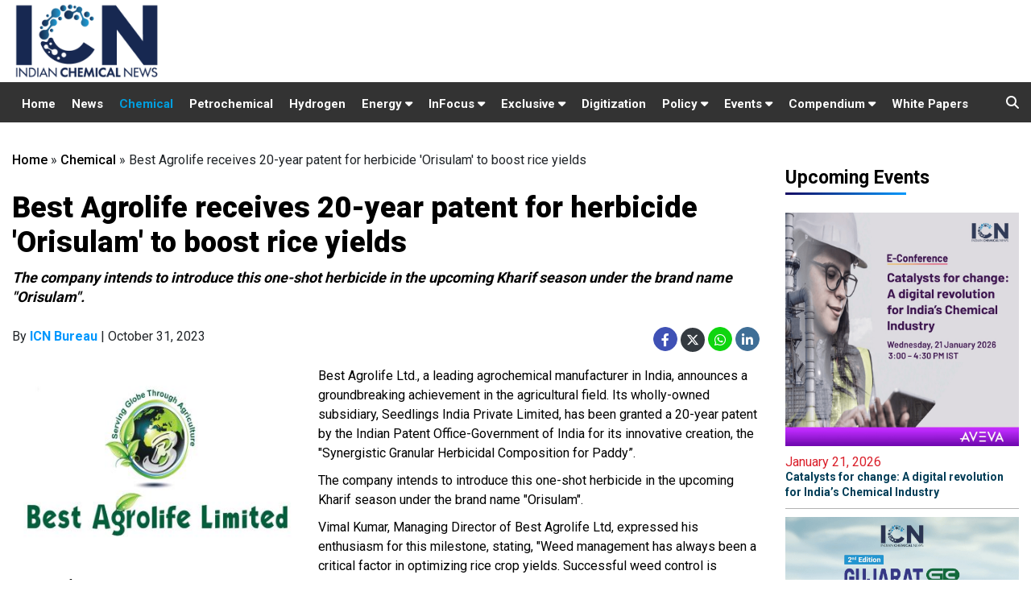

--- FILE ---
content_type: text/html; charset=UTF-8
request_url: https://www.indianchemicalnews.com/chemical/best-agrolife-receives-20-year-patent-for-herbicide-orisulam-to-boost-rice-yields-19370
body_size: 24308
content:
<!DOCTYPE html>
<html>
  <head>
    <meta charset="utf-8">
    <title>Best Agrolife receives 20-year patent for herbicide 'Orisulam' to boost rice yields</title>
    <meta id="description" name="description" content="The company intends to introduce this one-shot herbicide in the upcoming Kharif season under the brand name "Orisulam"." />
    <meta id="keywords" name="keywords" content="Best Agrolife Ltd., Vimal Kumar, Orisulam, Seedlings India Private Limited" />
	
    <link type="image/x-icon" href="/assets/img/favicon.png" rel="shortcut icon">
    
    <meta name="news_keywords" content="Best Agrolife Ltd., Vimal Kumar, Orisulam, Seedlings India Private Limited"/>            
    
          <link rel="canonical" href="https://www.indianchemicalnews.com/chemical/best-agrolife-receives-20-year-patent-for-herbicide-orisulam-to-boost-rice-yields-19370" />
        
          <link rel="amphtml" href="https://www.indianchemicalnews.com/chemical/lite/best-agrolife-receives-20-year-patent-for-herbicide-orisulam-to-boost-rice-yields-19370" />
        
          <meta property="og:site_name" content="https://www.indianchemicalnews.com/" />
      <meta property="og:title" content="Best Agrolife receives 20-year patent for herbicide 'Orisulam' to boost rice yields" />
      <meta property="og:description" content="The company intends to introduce this one-shot herbicide in the upcoming Kharif season under the brand name "Orisulam"." />
      <meta property="og:type" content="article" />
      <meta property="og:image" content="https://www.indianchemicalnews.com/public/uploads/news/2023/10/19370/Best_Agro_Life_.jpeg" />
      <meta property="og:url" content="https://www.indianchemicalnews.com/chemical/best-agrolife-receives-20-year-patent-for-herbicide-orisulam-to-boost-rice-yields-19370" />
    
      <meta name="twitter:card" content="summary_large_image">
      <meta name="twitter:site" content="@chemical_news">
      <meta name="twitter:creator" content="@chemical_news">
      <meta name="twitter:title" content="Best Agrolife receives 20-year patent for herbicide 'Orisulam' to boost rice yields">
      <meta name="twitter:description" content="The company intends to introduce this one-shot herbicide in the upcoming Kharif season under the brand name "Orisulam".">
      <meta name="twitter:image" content="https://www.indianchemicalnews.com/public/uploads/news/2023/10/19370/Best_Agro_Life_.jpeg">
      
      
       
    <meta http-equiv="X-UA-Compatible" content="IE=edge">
    
    <!-- Mobile support -->
    <meta name="viewport" content="width=device-width, initial-scale=1.0">
    
    <!-- Material Design fonts -->
    <link href='https://fonts.googleapis.com/css?family=Open+Sans:400,600' rel='stylesheet' type='text/css'>
    <link href="https://fonts.googleapis.com/css2?family=Roboto:wght@400;500;700;900&display=swap" rel="stylesheet">
    
    <!-- Bootstrap Material Design -->
    <link rel="stylesheet" href="https://maxcdn.bootstrapcdn.com/bootstrap/4.5.2/css/bootstrap.min.css">
    
    <link rel="stylesheet" href="https://cdnjs.cloudflare.com/ajax/libs/font-awesome/5.14.0/css/all.min.css">
    <link rel="stylesheet" href="https://cdnjs.cloudflare.com/ajax/libs/font-awesome/6.4.2/css/all.min.css"> 
    <link href="/assets/css/style.css" rel="stylesheet">
	
    
    
    <script src="https://ajax.googleapis.com/ajax/libs/jquery/1.12.4/jquery.min.js"></script>
    <script src="https://maxcdn.bootstrapcdn.com/bootstrap/4.5.2/js/bootstrap.min.js"></script>

    <script async src="//ads.indianchemicalnews.com/www/delivery/asyncjs.php"></script>
	
	
	<!-- Global site tag (gtag.js) - Google Analytics -->
	<script async src="https://www.googletagmanager.com/gtag/js?id=UA-26263519-1"></script>
	<script>
	  window.dataLayer = window.dataLayer || [];
	  function gtag(){dataLayer.push(arguments);}
	  gtag('js', new Date());

	  gtag('config', 'UA-26263519-1');
	</script>
	<!-- Global site tag (gtag.js) - Google Analytics -->
	
		
	<script type="text/javascript">
    (function(c,l,a,r,i,t,y){
        c[a]=c[a]||function(){(c[a].q=c[a].q||[]).push(arguments)};
        t=l.createElement(r);t.async=1;t.src="https://www.clarity.ms/tag/"+i;
        y=l.getElementsByTagName(r)[0];y.parentNode.insertBefore(t,y);
    })(window, document, "clarity", "script", "g9ztenfadj");
	</script>

  </head>
  <body>
      <header class="header-fixed sticky-top">
      <div class="top container">
        <div class="row">
          <div class="col-12 col-sm-12 col-md-6  col-lg-4">
            <div class="logo">
              <a href="https://www.indianchemicalnews.com/"><img src="/assets/img/icn-logo-new.svg" class="img-responsive"></a>
            </div>
          </div>
		  
		 <div class="col-12 col-sm-12 col-md-6 col-lg-8 lbads py-1">  
			<ins data-revive-zoneid="5" data-revive-id="5cfbb88b9cf2d54e2ca771060b965b11" ></ins>
		</div>
		</div>
        
      </div>
    
    
    <section class="navigation-sec py-0">
      <div class="container">
        <div class="row">
         <div class="col-lg-12 col-md-12">
            
            <nav class="navbar navbar-expand-lg navbar-light bg-light">
              <button class="navbar-toggler collapsed" type="button" data-toggle="collapse" data-target="#navbarSupportedContent" aria-controls="navbarSupportedContent" aria-expanded="false" aria-label="Toggle navigation">
                <span class="navbar-toggler-icon"></span>
              </button>
              
              <div id="navbarSupportedContent" class="navbar-collapse collapse" aria-expanded="false">
                <ul class="navbar-nav  top-nav">                                             
                  
                  <li class="nav-item "><a class="nav-link" href="https://www.indianchemicalnews.com/" class="active">Home</a></li>
                  <li class="nav-item "><a class="nav-link" href="https://www.indianchemicalnews.com/news/news_list">News</a></li>
                  <li class="nav-item active"><a class="nav-link" href="https://www.indianchemicalnews.com/chemical">Chemical</a></li>
                  <li class="nav-item "><a class="nav-link" href="https://www.indianchemicalnews.com/petro-chemical">Petrochemical</a></li>
                 
                   

                  <li class="nav-item "><a class="nav-link" href="https://www.indianchemicalnews.com/hydrogen">Hydrogen</a></li>
                  
                  <li class="show-on-hover nav-item dropdown ">
                    
                    <a class="nav-link" href="#" aria-haspopup="true" aria-expanded="false">
                      Energy  <i class="fas fa-caret-down"></i>
                    </a> 
                    <div class="dropdown-menu navbar-dropdown" aria-labelledby="navbarDropdown">
                      <!--<a class="dropdown-item" href="https://www.indianchemicalnews.com/energy" >Hydrogen</a>-->                    
                      <a class="dropdown-item" href="https://www.indianchemicalnews.com/gas">Gas</a>
                      <a class="dropdown-item" href="https://www.indianchemicalnews.com/battery">Battery</a>
                      
                    </div>
                  </li>
				  
				  

<li class="show-on-hover nav-item dropdown ">
                    
                    <a class="nav-link" href="#" aria-haspopup="true" aria-expanded="false">
                      InFocus  <i class="fas fa-caret-down"></i>
                    </a> 
                    <div class="dropdown-menu navbar-dropdown" aria-labelledby="navbarDropdown">
                      <a class="dropdown-item" href="https://www.indianchemicalnews.com/sustainability" >Sustainability</a>                    
                      <a class="dropdown-item" href="https://www.indianchemicalnews.com/technology">Technology </a>
					  <a class="dropdown-item" href="https://www.indianchemicalnews.com/supply-chain ">Supply Chain  </a>
          			  <a class="dropdown-item" href="https://www.indianchemicalnews.com/electric-vehicles">Electric Vehicles</a>
            		</div>
                  </li>				  
				   <li class="show-on-hover nav-item dropdown ">
				   <a class="nav-link" href="#" sria-haspopup="true" aria-expanded="false">
					Exclusive <i class="fas fa-caret-down"></i>
				   </a>
				   <div class="dropdown-menu navbar-dropdown" aria-labelledby="navbarDropdown">
                      <a class="dropdown-item" href="https://www.indianchemicalnews.com/opinion" >Opinion</a>                    
                      <a class="dropdown-item" href="https://www.indianchemicalnews.com/interviews">Interview</a>
            		</div>
				   </li>
				   
                  <li class="nav-item "><a class="nav-link" href="https://www.indianchemicalnews.com/digitization">Digitization</a></li>
                 <!--  <li class="nav-item "><a class="nav-link" href="https://www.indianchemicalnews.com/start-ups">Start-up</a></li>         
                  <li class="nav-item "><a class="nav-link" href="https://www.indianchemicalnews.com/opinion">Opinion</a></li> -->

				 <li class="show-on-hover nav-item dropdown ">
				   <a class="nav-link" href="#" sria-haspopup="true" aria-expanded="false">
					Policy <i class="fas fa-caret-down"></i>
				   </a>
				   <div class="dropdown-menu navbar-dropdown" aria-labelledby="navbarDropdown">
                      <a class="dropdown-item" href="https://www.indianchemicalnews.com/regulatory" >Regulatory</a>                    
                      <a class="dropdown-item" href="https://www.indianchemicalnews.com/pcpir">PCPIR</a>
            	   </div>
				 </li>
                  
                 
                  
                  <li class="show-on-hover nav-item dropdown ">
                    
                    <a class="nav-link" id="conference" href="#" aria-haspopup="true" aria-expanded="false">
                      Events  <i class="fas fa-caret-down"></i>
                    </a> 
                    <div class="dropdown-menu navbar-dropdown" aria-labelledby="navbarDropdown">
                      <a class="dropdown-item" href="https://www.indianchemicalnews.com/webinarup" >Upcoming Events</a>                    
                      
                      <a class="dropdown-item" href="https://www.indianchemicalnews.com/webinarpast">Past Events</a>
                    </div>
                  </li>

                  <li class="show-on-hover nav-item dropdown ">
                    <a class="nav-link" id="conference" href="#" aria-haspopup="true" aria-expanded="false">
                      Compendium <i class="fas fa-caret-down"></i>
                    </a> 
                    <div class="dropdown-menu navbar-dropdown" aria-labelledby="navbarDropdown">

                      <a class="dropdown-item" target="_blank" href="https://www.indianchemicalnews.com/compendium-2026">CIO 2026</a>
                      <a class="dropdown-item" target="_blank" href="https://www.indianchemicalnews.com/hio-2026">HIO 2026</a>
                      <a class="dropdown-item" target="_blank" href="https://www.indianchemicalnews.com/compendium-2025">CIO 2025</a>
                      <a class="dropdown-item" target="_blank" href="https://www.indianchemicalnews.com/compendium-2024">CIO 2024</a>
                      <a class="dropdown-item" target="_blank" href="https://www.indianchemicalnews.com/compendium-2023">CIO 2023</a>
                      <a class="dropdown-item" target="_blank" href="https://www.indianchemicalnews.com/compendium-2022">CIO 2022</a>
                      <a class="dropdown-item" target="_blank" href="https://www.indianchemicalnews.com/compendium-2021" >CIO 2021</a>
                      
                    </div>
                  </li>

                 
                  <li class="nav-item "><a class="nav-link" target="_blank" href="https://www.indianchemicalnews.com/white_paper/white_paper_list">White Papers</a></li>  
                
                  
                </ul>
              </div>
            </nav>
              <div class="top-search-button">
                  <i class="fas fa-search top-search"></i>
                  <ul class="dropdown-menu1 pull-right search-panel" aria-labelledby="dropdownMenu3" x-placement="bottom-start" style="display: none;">
                    <li class="panel-outer">
                      <div class="form-container">
                        <form method="post" action="https://www.indianchemicalnews.com/search">
                          <div class="form-group">
                            <input type="search" name="search" value="" id="mysearch" placeholder="Search Here" required="">
                            <button type="submit"onclick="myFunction()" id="btnSubmit" class="search-btn"><span class="fa fa-search"></span></button>
                          </div>
                        </form>
                      </div>
                    </li>
                  </ul>
                </div>
          </div>         
          
        </div>
      </div>
    </section>
    
  </header>


<script>
    var url = $(".pos-vis").attr('src');
	//$(".pos-vis").attr('src', '');
    $("#video-pos").on('hide.bs.modal', function(){
       // $(".pos-vis").attr('src', '');
		$('.pos-vis')[0].pause();
    });
    $("#video-pos").on('show.bs.modal', function(){
		if($("#video-pos").is("visible")){
			console.log('visible');
			//$(".pos-vis").attr('src', url);
			$('.pos-vis')[0].play();
		}
			
    });
</script>


<style type="text/css" media="screen">
  /*--------- upcoming Event---------- */
  .upcoming-group {border-left: 5px solid #215379; padding: 13px 0 0 1px; margin: 25px 0 20px; overflow: auto; position: relative; background: #f5f5f5; clear: both; }
  .upcoming-group h3 {font-size: 16px; color: #000; margin-bottom: 8px; padding-left: 10px; }
  .upcoming-article {margin: 0 0 15px; float: left; width: 50%; padding: 0 10px; overflow: hidden; height: 70px; box-sizing: border-box; -moz-box-sizing: border-box; -webkit-box-sizing: border-box;}
  .upcoming-article .imgwrapper {width: 68px; height: 45px; margin: 0 10px 0 0; float: left; }
  .post-wrapper .post-text img {margin-bottom: 20px; margin-right: 15px; }
  .upcoming-article a h4{color: #000; font-size: 13px; line-height: 16px; margin-bottom: 0px; }
  .imgwrapper img {margin-bottom: 20px; margin-right: 15px; }
  .upcoming-more-btn a {padding: 4px 8px; border: 1px solid #045799; border-radius: 5px; font-size: 11px; color: #045799; } /*--------- upcoming Event---------- */
  .upcoming-more-btn a:hover {background:#045799; color: #fff; } 
  span.upcoming-date {font-size: 12px; }
  .detail-para p {
    margin-bottom: 10px;
  }

  /*--------- upcoming Event---------- */
</style>
<style type="text/css">
  .story-top-img {
    margin-bottom: 20px;
    float: left;
    margin-right: 20px;
  }
</style>
<div class="action-page-sec section-margin-top">
  <div class="container">
    <div class="row">

      <div class="col-md-12 col-lg-9 top-bread">


        <ol class="breadcrumb">
          <div class="breadcrumd xlarge"><a href="https://www.indianchemicalnews.com/">Home</a>  » <a href="https://www.indianchemicalnews.com/chemical">Chemical</a>  » <span class='mb-breadcrumbs'>Best Agrolife receives 20-year patent for herbicide 'Orisulam' to boost rice yields</span></div>
        
        </ol> 


        <div class="row">
         <div class="col-md-12">
          <div class=" Story-top-sec">
            <span class="story-top-title">Chemical</span>
            <h2>Best Agrolife receives 20-year patent for herbicide 'Orisulam' to boost rice yields</h2>
            <p>The company intends to introduce this one-shot herbicide in the upcoming Kharif season under the brand name "Orisulam".</p>

            
                  <div class="story-top-date">
                    <div class="story-social-detail">
                      <ul>
                     
                        <li>
                        By <b style="font-weight:700;color:#0097fd;">ICN Bureau</b> | October 31, 2023                        </li>

                          
                       </ul>
                     </div>

                     <div class="story-top-social">
                      <ul>
                        <li><a class="social-links" href="https://www.facebook.com/sharer/sharer.php?u=www.indianchemicalnews.com%2Fchemical%2Fbest-agrolife-receives-20-year-patent-for-herbicide-orisulam-to-boost-rice-yields-19370"><i class="fab fa-facebook-f bg-blue" aria-hidden="true"></i></a>
					<a class="social-links"  href="https://twitter.com/share?text=Best+Agrolife+receives+20-year+patent+for+herbicide+%27Orisulam%27+to+boost+rice+yields&url=www.indianchemicalnews.com%2Fchemical%2Fbest-agrolife-receives-20-year-patent-for-herbicide-orisulam-to-boost-rice-yields-19370" ><i class="fa-brands fa-x-twitter bg-dark text-white" aria-hidden="true"></i></a>
				     <a class="social-links" href="https://web.whatsapp.com/send?text=www.indianchemicalnews.com/chemical/best-agrolife-receives-20-year-patent-for-herbicide-orisulam-to-boost-rice-yields-19370" ><i class="fab fa-whatsapp whatsapp"></i></a><a class="social-links" href="https://www.linkedin.com/sharing/share-offsite/?url=www.indianchemicalnews.com/chemical/best-agrolife-receives-20-year-patent-for-herbicide-orisulam-to-boost-rice-yields-19370" style="margin-left:4px;" ><i class="fab fa-linkedin-in linkedin " aria-hidden="true"></i></a></li>
                      </ul>
                    </div>
                    <!--   <div class="sharethis-inline-share-buttons"></div>  -->
                  </div>

                  
                              <div class="story-top-img detail-story-info">
                    <span>
                      <img src="https://www.indianchemicalnews.com/public/uploads/news/2023/10/19370/Best_Agro_Life_.jpeg" alt="" class="img-fluid">
                                          </span>
                                        
                  </div>
                </div>
                <div class="details-top-content details-auto">
                 <div class="detail-para "><p>Best Agrolife Ltd., a leading agrochemical manufacturer in India, announces a groundbreaking achievement in the agricultural field. Its wholly-owned subsidiary, Seedlings India Private Limited, has been granted a 20-year patent by the Indian Patent Office-Government of India for its innovative creation, the "Synergistic Granular Herbicidal Composition for Paddy&rdquo;.</p>
<p>The company intends to introduce this one-shot herbicide in the upcoming Kharif season under the brand name "Orisulam".</p>
<p>Vimal Kumar, Managing Director of Best Agrolife Ltd, expressed his enthusiasm for this milestone, stating, "Weed management has always been a critical factor in optimizing rice crop yields. Successful weed control is essential for obtaining optimum rice yields. We are delighted to receive this patent. It underscores our commitment to innovation and sustainable agriculture. This patent will further strengthen our herbicide portfolio and enable us to serve our farming community better."</p>
<p>"This powerful single-shot herbicidal composition will provide a comprehensive solution for paddy farmers. This unique blend will offer enhanced weed control, reduced environmental impact, and improved crop safety, thus helping to increase yields and farmer income," he further added.</p>
<p>The newly patented herbicidal composition is a powerful and effective solution for addressing the challenges of Monocot and Dicot weeds in paddy crops. It offers a comprehensive strategy to combat weeds such as Echinochloa crusgalli, Echinochloa colonum, Ludwigia parviflora, Cyperus rotundus, Cyperus difformis, Cyperus iria, Fimbristylis miliacae, Monochoria vaginalis, Leptochloa chinensis, Panicum repens, Chenopodium album, Commelina benghalensis, and Eclipta alba.</p>
<p>This patent follows Best Agrolife's recent success in securing another 20-year patent for their innovative "Synergistic Pesticidal Composition", which includes two insecticides and a fungicide and offers an integrated approach to address critical challenges in rice cultivation. In addition to these breakthrough patents, Best Agrolife also made a pivotal shift in the conventional supply chain dynamics by forging a strategic partnership with Syngenta, a global leader in agriculture, to market Pyroxosulfone 85% WG herbicide under the brand name "Movondo".</p></div> <!--- stripslashes--->
                
              <!--    <p class="mt-3"><i>
                <a href="https://www.indianchemicalnews.com/webinar/reimagining-chemical-manufacturing-a-digital-sustainable-and-scalable-future-71" target="_blank">
                  Register Now to Attend E-Conference on <b style="color: #045e9f;">Reimagining Chemical Manufacturing: A Digital, Sustainable, and Scalable Future</b> on July 16 at 3:00 - 4:30 PM IST
                </a>
                </i></p> -->                       
               
               <!-- <p class="mt-3"><i>
                <a href="https://www.indianchemicalnews.com/chem-connect-2025/" target="_blank">
                  Register Now to Attend <b style="color: #045e9f;">Chem Connect 2025</b> on August 21<sup>th</sup>  2025, Novotel Mumbai International Airport
                </a>
                </i></p>   -->
                <div class="d-none">
                                            </div>



               </div>

               


               <div class="stry-tag-keywords">
                                  <ul>
                                         <li><a href="/search/Best-Agrolife-Ltd.">Best Agrolife Ltd.</a></li>
                                          <li><a href="/search/Vimal-Kumar">Vimal Kumar</a></li>
                                          <li><a href="/search/Orisulam">Orisulam</a></li>
                                          <li><a href="/search/Seedlings-India-Private-Limited">Seedlings India Private Limited</a></li>
                     
                  </ul>
                              </div>

         <!-- <div id="fb-root"></div>
<script async defer crossorigin="anonymous" src="https://connect.facebook.net/en_GB/sdk.js#xfbml=1&version=v9.0&appId=129757557119763&autoLogAppEvents=1" nonce="utpaLFEx"></script>
<div class="fb-comments" data-href="https://developers.facebook.com/docs/plugins/comments#configurator" data-width="" data-numposts="1"></div>-->

          <!-- <section class="comment-box">
                    <div class="contact-form">
                      <div class="phone-head twitter-post-head mt-1">
                        <h1>0 Comments</h1>
                      </div>

                      <form method="post" id="sumitfrm_news_30570" action="" class="cmnt_box">
                        <div class="cmnt_text">
                          <div class="usr_view">
                            <img src="https://www.indianchemicalnews.com/assets/img/user.jpg">
                          </div>
                          <div class="usr_contnt">
                            <textarea aria-label="Add a comment" placeholder="Add a comment..."></textarea>

                          </div>
                        </div>

                      </form>
                      <div class="phone-head twitter-post-head">
                        <h1>LOGIN WITH</h1>
                      </div>

                      <div class="cmnt_text mb-20">           
                        <div class="usr_contnt">
                          <ul class="social fo mt10px mb20px news-social1">                 
                           <a href="https://en-gb.facebook.com/login/"> <li>
                              <span class="facebook-reg social-links">
                                <i class="fab fa-facebook"></i>
                                <span class="social-text">Facebook</span>
                              </span>
                            </li>
                            </a> 
                                  <li>
                                      <span class="gplus-reg social-links" id="googleSignIn">
                                        <i class="fab fa-google-plus"></i>
                                        <span class="social-text">Google Plus</span>
                                      </span>

                                  </li> 
                          </ul>
                        </div>
                      </div>
                    </div>
                  </section>    -->


                </div>

                 

                <div style="width:100%; text-align:center; margin-top:20px;">
                                      <ins data-revive-zoneid="13" data-revive-id="5cfbb88b9cf2d54e2ca771060b965b11"></ins>
                                  </div>

              </div>





              <div class="upcoming-group clearfix d-none"><h3>Upcoming Conferences</h3>
               
                 <div class="upcoming-article mediatypeimg" style="width:100%;">

                  <a href="https://us06web.zoom.us/webinar/register/WN_SIzTT_B-TlGFMuOPKNG2kg" target="_blank"><h4>Catalysts for change: A digital revolution for India’s Chemical Industry</h4></a>

                  <!--       <span class="upcoming-date">December 15, 2020 @ 3:00 PM - 4:30 PM IST</span> -->

                  <span class="upcoming-date">January 21, 2026 </span>
                  <div class="upcoming-more-btn ">                   
                    <a href="https://us06web.zoom.us/webinar/register/WN_SIzTT_B-TlGFMuOPKNG2kg" target="_blank">Register Now <i class="fas fa-chevron-right"></i></a>
                  </div>

                </div>

              
                 <div class="upcoming-article mediatypeimg" style="width:100%;">

                  <a href="https://www.indianchemicalnews.com/gcpc-2026/" target="_blank"><h4>Gujarat Chem & Petchem Conference 2026</h4></a>

                  <!--       <span class="upcoming-date">December 15, 2020 @ 3:00 PM - 4:30 PM IST</span> -->

                  <span class="upcoming-date">May 15, 2026 </span>
                  <div class="upcoming-more-btn ">                   
                    <a href="https://www.indianchemicalnews.com/gcpc-2026/" target="_blank">Register Now <i class="fas fa-chevron-right"></i></a>
                  </div>

                </div>

              
            </div>

                          <section class="most-views-sec section-margin-top">
                <div class="row" style="text-align:left;">
                  <div class="col-md-12" >
                   <div class="trend-title most-viewed">
                    <h1>Other Related stories</h1>
                  </div>
                </div>
              </div>


              <div class="row">
                 
                  <div class="col-md-4 col-lg-4"> 
                    <div class="card news-techno-card">
                      <a href="https://www.indianchemicalnews.com/chemical/deepak-chem-tech-commissions-new-dahej-plant-28982"><img class="card-img-top" src="https://www.indianchemicalnews.com/public/thumbs/news/2026/01/28982/Deepak_Nitrite_195_291.jpg" alt=""></a>
                      <div class="card-body">
                        <h5 class="card-title"><a href="https://www.indianchemicalnews.com/chemical/deepak-chem-tech-commissions-new-dahej-plant-28982">Deepak Chem Tech commissions new Dahej plant</a></h5>
                        <!--  <p class="para-40">The Indian biotechnology industry is on the cusp of entering a new era.</p> -->
                      </div>
                    </div>
                  </div>
                 
                  <div class="col-md-4 col-lg-4"> 
                    <div class="card news-techno-card">
                      <a href="https://www.indianchemicalnews.com/chemical/german-state-steps-in-to-keep-domo-chemicals-leuna-plant-running-28958"><img class="card-img-top" src="https://www.indianchemicalnews.com/public/thumbs/news/2026/01/28958/DOMO_Chemicals,_Leuna_site_195_291.jpg" alt=""></a>
                      <div class="card-body">
                        <h5 class="card-title"><a href="https://www.indianchemicalnews.com/chemical/german-state-steps-in-to-keep-domo-chemicals-leuna-plant-running-28958">German state steps in to keep DOMO Chemicals’ Leuna Plant running</a></h5>
                        <!--  <p class="para-40">The Indian biotechnology industry is on the cusp of entering a new era.</p> -->
                      </div>
                    </div>
                  </div>
                 
                  <div class="col-md-4 col-lg-4"> 
                    <div class="card news-techno-card">
                      <a href="https://www.indianchemicalnews.com/chemical/chemours-to-sell-taiwan-land-for-360-million-plans-debt-reduction-28959"><img class="card-img-top" src="https://www.indianchemicalnews.com/public/thumbs/news/2026/01/28959/Chemours_195_291.jpg" alt=""></a>
                      <div class="card-body">
                        <h5 class="card-title"><a href="https://www.indianchemicalnews.com/chemical/chemours-to-sell-taiwan-land-for-360-million-plans-debt-reduction-28959">Chemours to sell Taiwan land for $360 million, plans debt reduction</a></h5>
                        <!--  <p class="para-40">The Indian biotechnology industry is on the cusp of entering a new era.</p> -->
                      </div>
                    </div>
                  </div>
                              </div>

              <div class="row">
                <div class="col-md-12">
                 <div class="view-more mt-3"><a href="https://www.indianchemicalnews.com/chemical">View More <i class="fas fa-angle-double-right"></i></a></div>
               </div>
             </div>
           </section>
         

  <!--  <section class="most-views-sec section-margin-top">
     <div class="row">
        <div class="col-md-12">
		      <div class="trend-title most-viewed">  <h1>More from Chemical</h1> </div>
      </div>
    </div>
    <div class="row">
      <div class="col-md-12 col-lg-12">
        <div class="row "> 
                      <div class="col-md-4 col-lg-4"> 
            <div class="card news-techno-card">
              <a href="https://www.indianchemicalnews.com/chemical/deepak-chem-tech-commissions-new-dahej-plant-28982"><img class="card-img-top" src="https://www.indianchemicalnews.com/public/thumbs/news/2026/01/28982/Deepak_Nitrite_190_291.jpg" alt="Deepak Chem Tech commissions new Dahej plant"></a>
              <div class="card-body">
                <h5 class="card-title"><a href="https://www.indianchemicalnews.com/chemical/deepak-chem-tech-commissions-new-dahej-plant-28982"> Deepak Chem Tech commissions new Dahej plant</a></h5>
              </div>
            </div>
          </div>
                    <div class="col-md-4 col-lg-4"> 
            <div class="card news-techno-card">
              <a href="https://www.indianchemicalnews.com/chemical/german-state-steps-in-to-keep-domo-chemicals-leuna-plant-running-28958"><img class="card-img-top" src="https://www.indianchemicalnews.com/public/thumbs/news/2026/01/28958/DOMO_Chemicals,_Leuna_site_190_291.jpg" alt="German state steps in to keep DOMO Chemicals’ Leuna Plant running"></a>
              <div class="card-body">
                <h5 class="card-title"><a href="https://www.indianchemicalnews.com/chemical/german-state-steps-in-to-keep-domo-chemicals-leuna-plant-running-28958"> German state steps in to keep DOMO Chemicals’ Leuna Plant running</a></h5>
              </div>
            </div>
          </div>
                    <div class="col-md-4 col-lg-4"> 
            <div class="card news-techno-card">
              <a href="https://www.indianchemicalnews.com/chemical/chemours-to-sell-taiwan-land-for-360-million-plans-debt-reduction-28959"><img class="card-img-top" src="https://www.indianchemicalnews.com/public/thumbs/news/2026/01/28959/Chemours_190_291.jpg" alt="Chemours to sell Taiwan land for $360 million, plans debt reduction"></a>
              <div class="card-body">
                <h5 class="card-title"><a href="https://www.indianchemicalnews.com/chemical/chemours-to-sell-taiwan-land-for-360-million-plans-debt-reduction-28959"> Chemours to sell Taiwan land for $360 million, plans debt reduction</a></h5>
              </div>
            </div>
          </div>
                  </div>
      </div>
    </div>
<div class="row">
  <div class="col-md-12">
     <div class="view-more mt-3"><a href="https://www.indianchemicalnews.com/chemical">View More <i class="fas fa-angle-double-right"></i></a></div>
  </div>
</div>
</section>     -->  


<section class="most-views-sec section-margin-top">
  <div class="row">
    <div class=" col-lg-6">
      <div class="trend-title">
        <h1 class="op-margin"><a href="https://www.indianchemicalnews.com/interviews">Interviews</a></h1>
      </div>
      <div class="features-head">

                          <div class="videos-post-sec">
                    <div class="featured-border">
                      <div class="video-post video-img">
                        <a href="https://www.indianchemicalnews.com/interviews/dahej-project-secures-rs-300-360-crore-in-investment-for-2026-deployment-prakash-raman-managing-director-silox-india-546"><img src="https://www.indianchemicalnews.com/public/uploads/video/2026/546/Prakash_Raman.jpg" alt="Dahej proj" class="img-fluid video-large"></a>
                      </div>
                      <div class="video-post-content">
                        <div class="softwre-apps-head">
                          <h5><a href="https://www.indianchemicalnews.com/interviews/dahej-project-secures-rs-300-360-crore-in-investment-for-2026-deployment-prakash-raman-managing-director-silox-india-546">Dahej project secures Rs. 300-360 crore in investment for 2026 deployment: Prakash Raman, Managing Director, Silox India</a></h5>
                          <!---span class="inter-view-title-name"></?php echo $videodata->speaker; ?></span>
                            <span class="designation-name"></?php echo $videodata->speaker_role; ?></span--->
                          </div>
                        </div>
                        <div class="clear"></div>
                      </div>
                    </div>
                                    <div class="videos-post-sec">
                    <div class="featured-border">
                      <div class="video-post video-img">
                        <a href="https://www.indianchemicalnews.com/interviews/planning-to-expand-st-clusters-initiative-from-the-current-eight-to-25-clusters-within-three-years-dr-vishal-choudhary-scientist-f-office-of-the-principal-scientific-adviser-to-the-govt-of-india-545"><img src="https://www.indianchemicalnews.com/public/uploads/video/2025/545/Dr__Vishal_Choudhary.png" alt="Planning t" class="img-fluid video-large"></a>
                      </div>
                      <div class="video-post-content">
                        <div class="softwre-apps-head">
                          <h5><a href="https://www.indianchemicalnews.com/interviews/planning-to-expand-st-clusters-initiative-from-the-current-eight-to-25-clusters-within-three-years-dr-vishal-choudhary-scientist-f-office-of-the-principal-scientific-adviser-to-the-govt-of-india-545">Planning to expand S&T Clusters initiative from the current eight to 25 clusters within three years: Dr. Vishal Choudhary, Scientist-F, Office of the Principal Scientific Adviser to the Govt. of India</a></h5>
                          <!---span class="inter-view-title-name"></?php echo $videodata->speaker; ?></span>
                            <span class="designation-name"></?php echo $videodata->speaker_role; ?></span--->
                          </div>
                        </div>
                        <div class="clear"></div>
                      </div>
                    </div>
                                    <div class="videos-post-sec">
                    <div class="featured-border">
                      <div class="video-post video-img">
                        <a href="https://www.indianchemicalnews.com/interviews/evolving-from-a-manufacturer-to-strategic-supply-chain-partner-for-multinational-originators-vishal-thakkar-deputy-cfo-anupam-rasayan-india-544"><img src="https://www.indianchemicalnews.com/public/uploads/video/2025/544/Vishal_Thakkar_DeputyCFO_AnupamRasayan.jpg" alt="Evolving f" class="img-fluid video-large"></a>
                      </div>
                      <div class="video-post-content">
                        <div class="softwre-apps-head">
                          <h5><a href="https://www.indianchemicalnews.com/interviews/evolving-from-a-manufacturer-to-strategic-supply-chain-partner-for-multinational-originators-vishal-thakkar-deputy-cfo-anupam-rasayan-india-544">Evolving from a manufacturer to strategic supply chain partner for multinational originators: Vishal Thakkar, Deputy CFO, Anupam Rasayan India</a></h5>
                          <!---span class="inter-view-title-name"></?php echo $videodata->speaker; ?></span>
                            <span class="designation-name"></?php echo $videodata->speaker_role; ?></span--->
                          </div>
                        </div>
                        <div class="clear"></div>
                      </div>
                    </div>
                                  </div>  

                <div class="view-more"><a href="https://www.indianchemicalnews.com/interviews">View More <i class="fas fa-angle-double-right"></i></a></div>
              </div> 

              <div class=" col-lg-6">
                <div class="trend-title">
                  <h1 class="op-margin"><a href="https://www.indianchemicalnews.com/people">People</a></h1>
                </div>
                <div class="opinions-head">
                                    <div class="videos-post-sec">
                    <div class="featured-border">
                      <div class="video-post video-img">
                        <a href="https://www.indianchemicalnews.com/people/grasim-industries-appoints-sachin-sahay-as-ceo-of-birla-opus-paints-28969"><img src="https://www.indianchemicalnews.com/public/uploads/news/2026/01/28969/Sachin_Sahay.jpg" class="img-fluid" alt="Grasim Industries appoints Sachin Sahay as CEO of Birla Opus Paints"></a>
                      </div>

                      <div class="video-post-content">
                        <div class="softwre-apps-head">
                          <span></span>
                          <h5><a href="https://www.indianchemicalnews.com/people/grasim-industries-appoints-sachin-sahay-as-ceo-of-birla-opus-paints-28969">Grasim Industries appoints Sachin Sahay as CEO of Birla Opus Paints</a></h5>
                          <span class="inter-view-title-name"></span>
                          <span class="designation-name"></span>
                        </div>
                      </div>
                      <div class="clear"></div>
                    </div>
                  </div>
                                  <div class="videos-post-sec">
                    <div class="featured-border">
                      <div class="video-post video-img">
                        <a href="https://www.indianchemicalnews.com/people/kavishwar-kalambe-inducted-in-crystal-crop-board-28932"><img src="https://www.indianchemicalnews.com/public/uploads/news/2026/01/28932/Kavishwar_Kalambe.png" class="img-fluid" alt="Kavishwar Kalambe inducted in Crystal Crop board"></a>
                      </div>

                      <div class="video-post-content">
                        <div class="softwre-apps-head">
                          <span></span>
                          <h5><a href="https://www.indianchemicalnews.com/people/kavishwar-kalambe-inducted-in-crystal-crop-board-28932">Kavishwar Kalambe inducted in Crystal Crop board</a></h5>
                          <span class="inter-view-title-name"></span>
                          <span class="designation-name"></span>
                        </div>
                      </div>
                      <div class="clear"></div>
                    </div>
                  </div>
                                  <div class="videos-post-sec">
                    <div class="featured-border">
                      <div class="video-post video-img">
                        <a href="https://www.indianchemicalnews.com/people/prof-g-d-yadav-to-chair-mopngs-scientific-advisory-committee-on-hydrocarbons-28923"><img src="https://www.indianchemicalnews.com/public/uploads/news/2026/01/28923/GDYadav.jpg" class="img-fluid" alt="Prof. G. D. Yadav to chair MoPNG's scientific advisory committee on hydrocarbons"></a>
                      </div>

                      <div class="video-post-content">
                        <div class="softwre-apps-head">
                          <span></span>
                          <h5><a href="https://www.indianchemicalnews.com/people/prof-g-d-yadav-to-chair-mopngs-scientific-advisory-committee-on-hydrocarbons-28923">Prof. G. D. Yadav to chair MoPNG's scientific advisory committee on hydrocarbons</a></h5>
                          <span class="inter-view-title-name"></span>
                          <span class="designation-name"></span>
                        </div>
                      </div>
                      <div class="clear"></div>
                    </div>
                  </div>
                
              </div>
              <div class="view-more"><a href="https://www.indianchemicalnews.com/people">View More <i class="fas fa-angle-double-right"></i></a></div>    
            </div>
          </div>
        </section>






<section class="most-views-sec section-margin-top">
<div class="row">
    <div class="col-md-12">
     <div class="trend-title most-viewed">
      <h1>Startups</h1>
    </div>
  </div>
</div>
      <div class="row "> 
                <div class="col-md-4 col-lg-4"> 
          <div class="card news-techno-card">
            <a href="https://www.indianchemicalnews.com/start-ups/india-relaxes-rules-to-boost-deep-tech-startups-28791"><img class="card-img-top" src="https://www.indianchemicalnews.com/public/thumbs/news/2026/01/28791/DSIR_Deeptech_195_291.jpg" alt="India relaxes rules to boost deep-tech startups"></a>
            <div class="card-body">
              <h5 class="card-title"><a href="https://www.indianchemicalnews.com/start-ups/india-relaxes-rules-to-boost-deep-tech-startups-28791">India relaxes rules to boost deep-tech startups</a></h5>
             <!--  <p class="para-40">The reform will provide “early momentum to early starters or beginners of StartUp projects as well as promising innovators and entrepreneurs</p> -->
            </div>
          </div>
        </div>
              <div class="col-md-4 col-lg-4"> 
          <div class="card news-techno-card">
            <a href="https://www.indianchemicalnews.com/start-ups/capital-a-backs-indias-quintrans-with-750k-pre-seed-to-drive-homegrown-industrial-automation-28595"><img class="card-img-top" src="https://www.indianchemicalnews.com/public/thumbs/news/2025/12/28595/Automation1_195_291.jpg" alt="Capital-A backs India’s Quintrans with $750K pre-seed to drive homegrown industrial automation"></a>
            <div class="card-body">
              <h5 class="card-title"><a href="https://www.indianchemicalnews.com/start-ups/capital-a-backs-indias-quintrans-with-750k-pre-seed-to-drive-homegrown-industrial-automation-28595">Capital-A backs India’s Quintrans with $750K pre-seed to drive homegrown industrial automation</a></h5>
             <!--  <p class="para-40">Quintrans is developing advanced electromagnetic and electromechanical components</p> -->
            </div>
          </div>
        </div>
              <div class="col-md-4 col-lg-4"> 
          <div class="card news-techno-card">
            <a href="https://www.indianchemicalnews.com/start-ups/bpcl-named-among-worlds-top-100-corporate-startup-stars-28473"><img class="card-img-top" src="https://www.indianchemicalnews.com/public/thumbs/news/2025/12/28473/BPCL_Startups_195_291.jpg" alt="BPCL named among world’s top 100 Corporate Startup Stars"></a>
            <div class="card-body">
              <h5 class="card-title"><a href="https://www.indianchemicalnews.com/start-ups/bpcl-named-among-worlds-top-100-corporate-startup-stars-28473">BPCL named among world’s top 100 Corporate Startup Stars</a></h5>
             <!--  <p class="para-40">BPCL launched the BPCL Ankur Fund, which enables strategic investments in startups by providing equity funding</p> -->
            </div>
          </div>
        </div>
            </div>

      <div class="row">
        <div class="col-md-12">
           <div class="view-more mt-3"><a href="https://www.indianchemicalnews.com/start-ups">View More <i class="fas fa-angle-double-right"></i></a></div>
        </div>
      </div>

</section>
<!-- petrochemical -->
 <section class="most-views-sec">
  <div class="row">
    <div class="col-md-12">
     <div class="trend-title most-viewed">
      <h1>Petrochemical</h1>
    </div>
  </div>
</div>
<div class="row "> 
        <div class="col-md-4 col-lg-4"> 
      <div class="card news-techno-card">
        <a href="https://www.indianchemicalnews.com/petro-chemical/eil-bags-us-350-million-pmc-contract-from-dangote-group-28970"><img class="card-img-top" src="https://www.indianchemicalnews.com/public/thumbs/news/2026/01/28970/Engineers_India_Limited_195_291.jpg" alt="EIL bags US $350 million PMC contract from Dangote Group"></a>
        <div class="card-body">
          <h5 class="card-title"><a href="https://www.indianchemicalnews.com/petro-chemical/eil-bags-us-350-million-pmc-contract-from-dangote-group-28970">EIL bags US $350 million PMC contract from Dangote Group</a></h5>
         <!--  <p class="para-40">The proposed expansion to 1.4 million barrels per day is a project of global significance and will stand among the largest refinery complexes at a single location</p> -->
        </div>
      </div>
    </div>
      <div class="col-md-4 col-lg-4"> 
      <div class="card news-techno-card">
        <a href="https://www.indianchemicalnews.com/petro-chemical/lcy-and-milliken-unveil-high-performance-polypropylene-for-heavy-duty-spplications-28962"><img class="card-img-top" src="https://www.indianchemicalnews.com/public/thumbs/news/2026/01/28962/Milliken_and_Company_Logo_195_291.jpg" alt="LCY and Milliken unveil high-performance polypropylene for heavy-duty spplications"></a>
        <div class="card-body">
          <h5 class="card-title"><a href="https://www.indianchemicalnews.com/petro-chemical/lcy-and-milliken-unveil-high-performance-polypropylene-for-heavy-duty-spplications-28962">LCY and Milliken unveil high-performance polypropylene for heavy-duty spplications</a></h5>
         <!--  <p class="para-40">The grade also supports in-mold labeling, allowing seamless integration of design elements into molded products</p> -->
        </div>
      </div>
    </div>
      <div class="col-md-4 col-lg-4"> 
      <div class="card news-techno-card">
        <a href="https://www.indianchemicalnews.com/petro-chemical/sabic-accelerates-portfolio-overhaul-with-950m-divestment-deals-28851"><img class="card-img-top" src="https://www.indianchemicalnews.com/public/thumbs/news/2026/01/28851/SABIC_HQ_Building_195_291.jpg" alt="SABIC accelerates portfolio overhaul with $950m divestment deals"></a>
        <div class="card-body">
          <h5 class="card-title"><a href="https://www.indianchemicalnews.com/petro-chemical/sabic-accelerates-portfolio-overhaul-with-950m-divestment-deals-28851">SABIC accelerates portfolio overhaul with $950m divestment deals</a></h5>
         <!--  <p class="para-40">Saudi Basic Industries Corporation (SABIC) has signed two major divestment deals</p> -->
        </div>
      </div>
    </div>
  </div>
 <div class="row">
  <div class="col-md-12">
     <div class="view-more mt-3"><a href="https://www.indianchemicalnews.com/petro-chemical">View More <i class="fas fa-angle-double-right"></i></a></div>
  </div>
</div>

</section>
   
 <section class="most-views-sec">
  <div class="row">
    <div class="col-md-12">
     <div class="trend-title most-viewed xv">
      <h1>Energy</h1>
    </div>
  </div>
</div>
<div class="row "> 
                <div class="col-md-4 col-lg-4"> 
          <div class="card news-techno-card">
            <a href="https://www.indianchemicalnews.com/gas/coastal-bend-lng-taps-kbr-tecnicas-reunidas-for-texas-lng-mega-project-28929"><img class="card-img-top" src="https://www.indianchemicalnews.com/public/thumbs/news/2026/01/28929/Coastal_Blend_LNG_logo_195_291.jpg" alt="Coastal Bend LNG taps KBR, Tecnicas Reunidas for Texas LNG mega project"></a>
            <div class="card-body">
              <h5 class="card-title"><a href="https://www.indianchemicalnews.com/gas/coastal-bend-lng-taps-kbr-tecnicas-reunidas-for-texas-lng-mega-project-28929">Coastal Bend LNG taps KBR, Tecnicas Reunidas for Texas LNG mega project</a></h5>
             <!--  <p class="para-40">KBR and Tecnicas Reunidas will collaborate on designing multiple large-scale LNG trains using ConocoPhillips’ Optimized Cascade Process </p> -->
            </div>
          </div>
        </div>
              <div class="col-md-4 col-lg-4"> 
          <div class="card news-techno-card">
            <a href="https://www.indianchemicalnews.com/gas/nordsol-chosen-to-power-norways-new-bio-lng-plant-28930"><img class="card-img-top" src="https://www.indianchemicalnews.com/public/thumbs/news/2026/01/28930/LISTA-Vireo-Biogas_195_291.jpg" alt="Nordsol chosen to power Norway’s new bio-LNG plant"></a>
            <div class="card-body">
              <h5 class="card-title"><a href="https://www.indianchemicalnews.com/gas/nordsol-chosen-to-power-norways-new-bio-lng-plant-28930">Nordsol chosen to power Norway’s new bio-LNG plant</a></h5>
             <!--  <p class="para-40">The Lista Biogass facility will process a mix of manure, fish waste, and food fats, handling around 160,000 cubic metres of feedstock annually</p> -->
            </div>
          </div>
        </div>
              <div class="col-md-4 col-lg-4"> 
          <div class="card news-techno-card">
            <a href="https://www.indianchemicalnews.com/gas/air-liquide-completes-acquisition-of-dig-airgas-28907"><img class="card-img-top" src="https://www.indianchemicalnews.com/public/thumbs/news/2026/01/28907/DIG_Airgas_195_291.jpg" alt="Air Liquide completes acquisition of DIG Airgas"></a>
            <div class="card-body">
              <h5 class="card-title"><a href="https://www.indianchemicalnews.com/gas/air-liquide-completes-acquisition-of-dig-airgas-28907">Air Liquide completes acquisition of DIG Airgas</a></h5>
             <!--  <p class="para-40">This strategic move solidifies Air Liquide as a top player in the dynamic South Korean market for high-tech, healthcare, and clean energy sectors</p> -->
            </div>
          </div>
        </div>
            </div>
       <div class="row">
        <div class="col-md-12">
           <div class="view-more mt-3"><a href="https://www.indianchemicalnews.com/gas">View More <i class="fas fa-angle-double-right"></i></a></div>
        </div>
      </div>
</section>
<!-- digitization -->
 <section class="most-views-sec">
  <div class="row">
    <div class="col-md-12">
     <div class="trend-title most-viewed">
      <h1>Digitization</h1>
    </div>
  </div>
</div>
 <div class="row "> 
                <div class="col-md-4 col-lg-4"> 
          <div class="card news-techno-card">
            <a href="https://www.indianchemicalnews.com/digitization/eve-energy-becomes-worlds-first-lighthouse-factory-in-cylindrical-battery-sector-28978"><img class="card-img-top" src="https://www.indianchemicalnews.com/public/thumbs/news/2026/01/28978/EVE_Energy_195_291.jpg" alt="EVE Energy becomes world’s first lighthouse factory in cylindrical battery sector"></a>
            <div class="card-body">
              <h5 class="card-title"><a href="https://www.indianchemicalnews.com/digitization/eve-energy-becomes-worlds-first-lighthouse-factory-in-cylindrical-battery-sector-28978">EVE Energy becomes world’s first lighthouse factory in cylindrical battery sector</a></h5>
             <!--  <p class="para-40">The recognition, a hallmark of global excellence in smart and digital manufacturing, highlights EVE Energy’s leadership in end-to-end smart transformation, powered by 40+ deployed digital solutions</p> -->
            </div>
          </div>
        </div>
              <div class="col-md-4 col-lg-4"> 
          <div class="card news-techno-card">
            <a href="https://www.indianchemicalnews.com/digitization/mitsui-chemicals-digitizes-supply-chain-with-new-proprietary-procurement-platform-28980"><img class="card-img-top" src="https://www.indianchemicalnews.com/public/thumbs/news/2026/01/28980/Mitsui_Chemicals_logo_195_291.jpg" alt="Mitsui Chemicals digitizes supply chain with new proprietary procurement platform"></a>
            <div class="card-body">
              <h5 class="card-title"><a href="https://www.indianchemicalnews.com/digitization/mitsui-chemicals-digitizes-supply-chain-with-new-proprietary-procurement-platform-28980">Mitsui Chemicals digitizes supply chain with new proprietary procurement platform</a></h5>
             <!--  <p class="para-40">Integrating automatic disaster detection and supplier evaluation to enhance supply chain risk management</p> -->
            </div>
          </div>
        </div>
              <div class="col-md-4 col-lg-4"> 
          <div class="card news-techno-card">
            <a href="https://www.indianchemicalnews.com/digitization/icn-organises-webinar-on-catalysts-for-change-a-digital-revolution-for-indias-chemical-industry-on-jan-21-28983"><img class="card-img-top" src="https://www.indianchemicalnews.com/public/thumbs/news/2026/01/28983/AVEVA_Jan21_webinar_195_291.jpg" alt="ICN organises webinar on "Catalysts for Change: A Digital Revolution for India’s Chemical Industry" on Jan 21"></a>
            <div class="card-body">
              <h5 class="card-title"><a href="https://www.indianchemicalnews.com/digitization/icn-organises-webinar-on-catalysts-for-change-a-digital-revolution-for-indias-chemical-industry-on-jan-21-28983">ICN organises webinar on "Catalysts for Change: A Digital Revolution for India’s Chemical Industry" on Jan 21</a></h5>
             <!--  <p class="para-40">Speakers are: Jagdish Pranami, Associate Vice President, SRF; Abhiram Alurkar, Sr. General Manager, Digital Manufacturing & Supply Chain, DFPCL; Ramesh Dham, Sr. General Manager, Digital & IT, Coromandel International; Naveen Kumar, Vice President - Business Development, AVEVA; Anand Mantri, Senior Principal, Kearney; and Pravin Prashant, Executive Editor, Indian Chemical News</p> -->
            </div>
          </div>
        </div>
            </div>

      <div class="row">
        <div class="col-md-12">
           <div class="view-more mt-3"><a href="https://www.indianchemicalnews.com/digitization">View More <i class="fas fa-angle-double-right"></i></a></div>
        </div>
      </div>

</section>
 <style>
.white_hover:hover{color:#183d7e;}
   @media (min-width: 991.98px){

        .subscribe{
          background: #333333;
    color: #ecf0f1;
    padding: 25px 15px 1px;
    width: 300px;
    text-align: center;
    margin: 20px auto 8px;
    position: relative;
    font-family: sans-serif;
    box-shadow: 0 2px 8px rgba(0, 0, 0, 0.1);
        }
      }

      @media (max-width: 767.98px){

.subscribe{
  background: #333333;
color: #ecf0f1;
padding: 25px 15px 1px;
width: 340px;
text-align: center;
margin: 20px auto 8px;
position: relative;
font-family: sans-serif;
box-shadow: 0 2px 8px rgba(0, 0, 0, 0.1);
}
}
</style>
</div>
<div class="col-md-12 col-lg-3">




  <div class="l-no-pad"> 
  	<div class="widget-news mb-20">
    	<ins data-revive-zoneid="1" data-revive-id="5cfbb88b9cf2d54e2ca771060b965b11"></ins>
    	</div>
  </div>

<div class="l-no-pad">
  <div class="widget-news mb-20">
	<ins data-revive-zoneid="2" data-revive-id="5cfbb88b9cf2d54e2ca771060b965b11"></ins>
  </div>
</div>




  



<div class="trend-title">
 	<a href="https://www.indianchemicalnews.com/webinarup"><h1>Upcoming Events</h1></a>
</div>
  
<div class="upcoming-webinar-card">

    <a href="https://us06web.zoom.us/webinar/register/WN_SIzTT_B-TlGFMuOPKNG2kg" target="_blank" class="upcoming-webinar-title" target="_blank"><img src="https://www.indianchemicalnews.com/public/uploads/webinar/78/f1e6ea71d9e3815fc4ce8792b78c906b.gif" class="img-fluid"></a>
  	<a href="https://us06web.zoom.us/webinar/register/WN_SIzTT_B-TlGFMuOPKNG2kg" target="_blank" style="padding-top: 10px; font-size: 14px; line-height: 19px;" class="upcoming-webinar-title" target="_blank"><span class="upcoming-webinar-date">January 21, 2026 </span>Catalysts for change: A digital revolution for India’s Chemical Industry</a>
</div>


<div class="upcoming-webinar-card">

    <a href="https://www.indianchemicalnews.com/gcpc-2026/" target="_blank" class="upcoming-webinar-title" target="_blank"><img src="https://www.indianchemicalnews.com/public/uploads/webinar/77/522bc0f010865bfd3c67cb5a1699707a.gif" class="img-fluid"></a>
  	<a href="https://www.indianchemicalnews.com/gcpc-2026/" target="_blank" style="padding-top: 10px; font-size: 14px; line-height: 19px;" class="upcoming-webinar-title" target="_blank"><span class="upcoming-webinar-date">May 15, 2026 </span>Gujarat Chem & Petchem Conference 2026</a>
</div>

<!--<div class="upcoming-webinar-card">
  <span class="upcoming-webinar-date">October 07-8, 2021</span>
  <a href="https://www.indianchemicalnews.com/nextgen-chemical-and-petrochemical-summit-2021" target="_blank" class="upcoming-webinar-title">NextGen Chemical & Petrochemical Summit 2021</a>
</div> -->


  

<!--    -->

<!---    white paper---->
<div class="trend-title">
  <a href="https://www.indianchemicalnews.com/white_paper/white_paper_list" target="_blank"><h1 class="mt-3">White Papers</h1></a>
</div>
  
<div class="upcoming-webinar-card">
<!-- <span class="upcoming-webinar-date">May 15, 2026 </span> -->
  
   <a href="https://www.indianchemicalnews.com/public/uploads/white_paper_file/Lubrizon-advertorial_251216_152705.pdf" target="_blank"><p class="white_hover upcoming-webinar-title " >From Policy To Performance: How Lubrizol Additives Supports India's Accelerated E20 Journey</p></a>
 
</div>


<div class="upcoming-webinar-card">
<!-- <span class="upcoming-webinar-date">May 15, 2026 </span> -->
  
   <a href="https://www.indianchemicalnews.com/public/uploads/white_paper_file/Natco_Pharma_looks_to_streamline_development.pdf" target="_blank"><p class="white_hover upcoming-webinar-title " >Natco Pharma – Accelerating Regulatory Readiness with Revvity Signals</p></a>
 
</div>


<div class="upcoming-webinar-card">
<!-- <span class="upcoming-webinar-date">May 15, 2026 </span> -->
  
   <a href="https://www.indianchemicalnews.com/white_paper/white_paper_details/catalyzing-smart-growth-with-industrial-intelligence-19" target="_blank"><p class="white_hover upcoming-webinar-title " >Catalyzing Smart Growth with Industrial Intelligence</p></a>
 
</div>


<div class="upcoming-webinar-card">
<!-- <span class="upcoming-webinar-date">May 15, 2026 </span> -->
  
   <a href="https://www.indianchemicalnews.com/public/uploads/white_paper_file/rs-white-paper-sprint-to-summit-unlocking-lab-efficiency_1.pdf" target="_blank"><p class="white_hover upcoming-webinar-title " >The Sprint to the Summit: Unlocking Lab Efficiency through Digital Transformation</p></a>
 
</div>


<div class="upcoming-webinar-card">
<!-- <span class="upcoming-webinar-date">May 15, 2026 </span> -->
  
   <a href="https://www.indianchemicalnews.com/white_paper/white_paper_details/forbes-marshall-need-for-ongoing-improvement-optimisation-and-sustenance-16" target="_blank"><p class="white_hover upcoming-webinar-title " >Forbes Marshall - Need For Ongoing Improvement, Optimisation And Sustenance</p></a>
 
</div>


<div class="upcoming-webinar-card">
<!-- <span class="upcoming-webinar-date">May 15, 2026 </span> -->
  
   <a href="https://www.indianchemicalnews.com/white_paper/white_paper_details/delivering-on-the-promise-of-prescriptive-maintenance-15" target="_blank"><p class="white_hover upcoming-webinar-title " >Delivering on the Promise of Prescriptive Maintenance</p></a>
 
</div>


<div class="upcoming-webinar-card">
<!-- <span class="upcoming-webinar-date">May 15, 2026 </span> -->
  
   <a href="https://www.indianchemicalnews.com/public/uploads/white_paper_file/PTC_Whitepaper_-_Other_Distribution.pdf" target="_blank"><p class="white_hover upcoming-webinar-title " >Moving from Manual to Engineered Palletization</p></a>
 
</div>


<div class="upcoming-webinar-card">
<!-- <span class="upcoming-webinar-date">May 15, 2026 </span> -->
  
   <a href="https://www.indianchemicalnews.com/white_paper/white_paper_details/the-sprint-to-the-summit-unlocking-lab-efficiency-through-digital-transformation-6" target="_blank"><p class="white_hover upcoming-webinar-title " >The Sprint to the Summit: Unlocking Lab Efficiency through Digital Transformation</p></a>
 
</div>


<div class="upcoming-webinar-card">
<!-- <span class="upcoming-webinar-date">May 15, 2026 </span> -->
  
   <a href="https://www.indianchemicalnews.com/white_paper/white_paper_details/the-guiding-role-of-fluidized-and-spouted-bed-technologies-in-particle-building-processes-5" target="_blank"><p class="white_hover upcoming-webinar-title " >The guiding role of fluidized and spouted bed technologies in particle building processes</p></a>
 
</div>

 

<div class="l-no-pad"> 
  <div class="widget-news mb-20">
     	  <ins data-revive-zoneid="7" data-revive-id="5cfbb88b9cf2d54e2ca771060b965b11"></ins>
	  </div>
</div>

<!---    white paper---->



	
<div class="trend-title action-news-title">
  <a href="https://www.indianchemicalnews.com/news/news_list"><h1>Latest Stories</h1></a>
</div>

<div class="case-study-margin story-right-news"> 

 <!-- <div class="top-cat-right section">

 <div class="upcoming-webinar-card"><p class="upcoming-webinar-title"><a href="https://www.indianchemicalnews.com/general/hindustan-zinc-posts-record-revenue-profit-28988">Hindustan Zinc posts record revenue & profit</a></p></div>
 <div class="clear"></div>
</div> -->


<div class="upcoming-webinar-card">

 <p class="upcoming-webinar-title"><a href="https://www.indianchemicalnews.com/general/hindustan-zinc-posts-record-revenue-profit-28988">Hindustan Zinc posts record revenue & profit</a></p>
 <div class="clear"></div>
</div>

 <!-- <div class="top-cat-right section">

 <div class="upcoming-webinar-card"><p class="upcoming-webinar-title"><a href="https://www.indianchemicalnews.com/technology/abb-ships-first-wind-power-converter-from-india-28987">ABB ships first wind power converter from India</a></p></div>
 <div class="clear"></div>
</div> -->


<div class="upcoming-webinar-card">

 <p class="upcoming-webinar-title"><a href="https://www.indianchemicalnews.com/technology/abb-ships-first-wind-power-converter-from-india-28987">ABB ships first wind power converter from India</a></p>
 <div class="clear"></div>
</div>

 <!-- <div class="top-cat-right section">

 <div class="upcoming-webinar-card"><p class="upcoming-webinar-title"><a href="https://www.indianchemicalnews.com/general/runaya-green-tech-scores-crisil-astable-eyes-rapid-growth-in-critical-minerals-28986">Runaya Green Tech scores CRISIL A/Stable, eyes rapid growth in critical minerals</a></p></div>
 <div class="clear"></div>
</div> -->


<div class="upcoming-webinar-card">

 <p class="upcoming-webinar-title"><a href="https://www.indianchemicalnews.com/general/runaya-green-tech-scores-crisil-astable-eyes-rapid-growth-in-critical-minerals-28986">Runaya Green Tech scores CRISIL A/Stable, eyes rapid growth in critical minerals</a></p>
 <div class="clear"></div>
</div>

 <!-- <div class="top-cat-right section">

 <div class="upcoming-webinar-card"><p class="upcoming-webinar-title"><a href="https://www.indianchemicalnews.com/general/ppg-makes-bold-debut-at-guangzhou-design-week-showcasing-next-generation-coatings-28985">PPG makes bold debut at Guangzhou Design Week, showcasing next-generation coatings</a></p></div>
 <div class="clear"></div>
</div> -->


<div class="upcoming-webinar-card">

 <p class="upcoming-webinar-title"><a href="https://www.indianchemicalnews.com/general/ppg-makes-bold-debut-at-guangzhou-design-week-showcasing-next-generation-coatings-28985">PPG makes bold debut at Guangzhou Design Week, showcasing next-generation coatings</a></p>
 <div class="clear"></div>
</div>

 <!-- <div class="top-cat-right section">

 <div class="upcoming-webinar-card"><p class="upcoming-webinar-title"><a href="https://www.indianchemicalnews.com/general/covestro-named-top-employer-in-china-for-eighth-straight-year-28984">Covestro named Top Employer in China for eighth straight year</a></p></div>
 <div class="clear"></div>
</div> -->


<div class="upcoming-webinar-card">

 <p class="upcoming-webinar-title"><a href="https://www.indianchemicalnews.com/general/covestro-named-top-employer-in-china-for-eighth-straight-year-28984">Covestro named Top Employer in China for eighth straight year</a></p>
 <div class="clear"></div>
</div>

 <!-- <div class="top-cat-right section">

 <div class="upcoming-webinar-card"><p class="upcoming-webinar-title"><a href="https://www.indianchemicalnews.com/digitization/icn-organises-webinar-on-catalysts-for-change-a-digital-revolution-for-indias-chemical-industry-on-jan-21-28983">ICN organises webinar on "Catalysts for Change: A Digital Revolution for India’s Chemical Industry" on Jan 21</a></p></div>
 <div class="clear"></div>
</div> -->


<div class="upcoming-webinar-card">

 <p class="upcoming-webinar-title"><a href="https://www.indianchemicalnews.com/digitization/icn-organises-webinar-on-catalysts-for-change-a-digital-revolution-for-indias-chemical-industry-on-jan-21-28983">ICN organises webinar on "Catalysts for Change: A Digital Revolution for India’s Chemical Industry" on Jan 21</a></p>
 <div class="clear"></div>
</div>

 <!-- <div class="top-cat-right section">

 <div class="upcoming-webinar-card"><p class="upcoming-webinar-title"><a href="https://www.indianchemicalnews.com/rd/mane-acquires-chemosensoryx-biosciences-to-accelerate-flavor-and-fragrance-innovation-28981">MANE acquires ChemoSensoryx Biosciences to accelerate flavor and fragrance innovation</a></p></div>
 <div class="clear"></div>
</div> -->


<div class="upcoming-webinar-card">

 <p class="upcoming-webinar-title"><a href="https://www.indianchemicalnews.com/rd/mane-acquires-chemosensoryx-biosciences-to-accelerate-flavor-and-fragrance-innovation-28981">MANE acquires ChemoSensoryx Biosciences to accelerate flavor and fragrance innovation</a></p>
 <div class="clear"></div>
</div>

 <!-- <div class="top-cat-right section">

 <div class="upcoming-webinar-card"><p class="upcoming-webinar-title"><a href="https://www.indianchemicalnews.com/digitization/mitsui-chemicals-digitizes-supply-chain-with-new-proprietary-procurement-platform-28980">Mitsui Chemicals digitizes supply chain with new proprietary procurement platform</a></p></div>
 <div class="clear"></div>
</div> -->


<div class="upcoming-webinar-card">

 <p class="upcoming-webinar-title"><a href="https://www.indianchemicalnews.com/digitization/mitsui-chemicals-digitizes-supply-chain-with-new-proprietary-procurement-platform-28980">Mitsui Chemicals digitizes supply chain with new proprietary procurement platform</a></p>
 <div class="clear"></div>
</div>

 <!-- <div class="top-cat-right section">

 <div class="upcoming-webinar-card"><p class="upcoming-webinar-title"><a href="https://www.indianchemicalnews.com/general/asias-largest-petrochem-conference-returns-to-japan-in-2026-28979">Asia’s largest petrochem conference returns to Japan in 2026</a></p></div>
 <div class="clear"></div>
</div> -->


<div class="upcoming-webinar-card">

 <p class="upcoming-webinar-title"><a href="https://www.indianchemicalnews.com/general/asias-largest-petrochem-conference-returns-to-japan-in-2026-28979">Asia’s largest petrochem conference returns to Japan in 2026</a></p>
 <div class="clear"></div>
</div>

 <!-- <div class="top-cat-right section">

 <div class="upcoming-webinar-card"><p class="upcoming-webinar-title"><a href="https://www.indianchemicalnews.com/digitization/eve-energy-becomes-worlds-first-lighthouse-factory-in-cylindrical-battery-sector-28978">EVE Energy becomes world’s first lighthouse factory in cylindrical battery sector</a></p></div>
 <div class="clear"></div>
</div> -->


<div class="upcoming-webinar-card">

 <p class="upcoming-webinar-title"><a href="https://www.indianchemicalnews.com/digitization/eve-energy-becomes-worlds-first-lighthouse-factory-in-cylindrical-battery-sector-28978">EVE Energy becomes world’s first lighthouse factory in cylindrical battery sector</a></p>
 <div class="clear"></div>
</div>


<!----div class="view-all-media-btn mb-3">
 <a href="<//?php echo  base_url('news/news_list')?>"> View All Stories</a>
</div----->

</div>
  <!--    <div class="subscribe-card mb-20">
  <div class="subscribe-content">
    <img src="img/mail.png">
    <h2>Subscribe</h2>
    <p>Subscribe To Our Newsletter & Stay Updated</p>
  </div>
   <form action="" id="right_subscribe" method ="post" class="form-inline ">  
    <div class="subresult" style="color:red; text-align: right;"></div>
   <div class="form-group form_wrap" style="position: relative; width: 100%">
    <input type="text" name="email_id" class="form-control" id="email_id" placeholder="Enter Email..." >
    <button type="submit" id="btnSubmit" class="btn"><i class="fa fa-paper-plane" aria-hidden="true"></i></button>
  </div>
  
  </form>
  </div> -->

  
<div class="subscribe mb-20">

  <!-- Overlapping Image -->
  <div style="
    width: auto;
    height: 120px;
    overflow: hidden;
    position: absolute;
    top: -45px;
    left: 50%;
    transform: translateX(-50%);
  ">
    <img src="/assets/img/laptop.png" alt="Newsletter" style="width:100%; height:100%; object-fit: cover;">
  </div>

  <h2 style="
    font-size: 1.3rem;
    margin-top: 70px;
    color: #dc7436;
    font-weight: 700;
  ">
    SUBSCRIBE
  </h2>

  <p style="
    font-size: 0.9rem;
    color: #ffffff;
    margin: 0px 0 9px;
  ">
    Subscribe to our newsletter &amp; stay updated.
  </p>

  <form action="https://www.indianchemicalnews.com/webpage/subscribe/" id="right_subscribe" method="post" class="form-inline" style="display: flex; width: 100%; margin-bottom: 15px;">
    <input type="email" name="email_id" id="email_id" class="form-control" placeholder="Enter Email..." style="
      flex: 1;
      padding: 10px;
      border: 1px solid #ccc;
      border-radius: 6px 0 0 6px;
      font-size: 0.9rem;
      outline: none;
      background: #fff;
      color: #0d1b2a;
    ">
    <button type="submit" id="btnSubmit" class="btn" style="
      background: #0d1b2a;
      color: #f0840a;
      border: none;
      padding: 10px 16px;
      border-radius: 0 6px 6px 0;
      cursor: pointer;
      font-weight: 600;
      transition: background 0.3s;
    ">
      <i class="fa fa-arrow-right" aria-hidden="true"></i>
    </button>
  </form>

  <!-- ✅ Same Response Div -->
  <div class="subresult" style="color:red; text-align:center;"></div>

</div>
<div class="trend-title action-news-title">
  <a href="https://www.indianchemicalnews.com/report"><h1>Report</h1></a>
</div>

<div class="case-study-margin story-right-news"> 
     <div class="top-cat-right section">
    <div class="top-cat-img">
      <a href="https://www.indianchemicalnews.com/report/digital-transformation-in-the-lab-delivering-efficiency-sustainability-27"><img src="https://www.indianchemicalnews.com/public/uploads/report_image/web_page2.png" class="img-fluid" alt="Digital Transformation In The Lab Delivering Efficiency & Sustainability" ></a>
    </div>
    <div class="top-cat-content">
      <div class="top-cat-head">
       <!-- <span></span> -->
       <h5><a href="https://www.indianchemicalnews.com/report/digital-transformation-in-the-lab-delivering-efficiency-sustainability-27">Digital Transformation In The Lab Delivering Efficiency & Sustainability</a></h5>
     </div>
   </div>
   <div class="clear"></div>
  </div>
     <div class="top-cat-right section">
    <div class="top-cat-img">
      <a href="https://www.indianchemicalnews.com/report/role-of-agilent-technologies-to-serve-indian-chemical-market-26"><img src="https://www.indianchemicalnews.com/public/uploads/report_image/web_page.png" class="img-fluid" alt="Role of Agilent Technologies to Serve Indian Chemical Market" ></a>
    </div>
    <div class="top-cat-content">
      <div class="top-cat-head">
       <!-- <span></span> -->
       <h5><a href="https://www.indianchemicalnews.com/report/role-of-agilent-technologies-to-serve-indian-chemical-market-26">Role of Agilent Technologies to Serve Indian Chemical Market</a></h5>
     </div>
   </div>
   <div class="clear"></div>
  </div>
  </div>

<!----div class="view-all-media-btn mb-3">
 <a href="</?php echo  base_url('report')?>"> View All Reports</a>
</div----->


<!-- <div class="trend-title action-news-title">
  <h1>Conferences</h1>
</div> -->

<!-- <div class="case-study-margin story-right-news">  -->
     <!-- <div class="top-cat-right section">
    <div class="top-cat-img">
      <a href="https://www.indianchemicalnews.com/webinar/role-of-agilent-technologies-to-serve-indian-chemical-market-26"><img src="https://www.indianchemicalnews.com/public/uploads/report_image/web_page.png" class="img-fluid" alt="" style=" width: 120px;height: 78px;"></a>
    </div>
    <div class="top-cat-content">
      <div class="top-cat-head">
       <h5><a href="https://www.indianchemicalnews.com/webinar/role-of-agilent-technologies-to-serve-indian-chemical-market-26"></a></h5>
     </div>
   </div>
   <div class="clear"></div>
  </div> -->
  <!-- </div> -->



  

<div class="trend-title action-news-title">
  <a href="https://www.indianchemicalnews.com/opinion"><h1>Opinion</h1></a>
</div>
<div class="case-study-margin story-right-news"> 
     <div class="top-cat-right section">
    <div class="top-cat-img">
      <a href="https://www.indianchemicalnews.com/opinion/eus-call-to-slow-down-the-carbon-border-adjustment-mechanism-28972"><img src="https://www.indianchemicalnews.com/public/thumbs/news/2026/01/28972/MPS_Nair_256_275.jpg" class="img-fluid" alt="EU’s call to slow down the Carbon Border Adjustment Mechanism"></a>
    </div>
    <div class="top-cat-content">
      <div class="top-cat-head">
        <!--<span class="inter-view-title-name">MP Sukumaran Nair</span>
        <span class="designation-name" style="margin-bottom: 10px;">Centre for Green Technology & Management ,Director</span> -->
       <h5><a href="https://www.indianchemicalnews.com/opinion/eus-call-to-slow-down-the-carbon-border-adjustment-mechanism-28972">EU’s call to slow down the Carbon Border Adjustment Mechanism</a></h5>
       
     </div>
   </div>
   <div class="clear"></div>
  </div>
     <div class="top-cat-right section">
    <div class="top-cat-img">
      <a href="https://www.indianchemicalnews.com/opinion/from-policy-to-performance-how-lubrizol-additives-supports-indias-accelerated-e20-journey-28613"><img src="https://www.indianchemicalnews.com/public/thumbs/news/2025/12/28613/combine-pic_256_275.jpg" class="img-fluid" alt="From Policy to Performance: How Lubrizol Additives Supports India’s Accelerated E20 Journey"></a>
    </div>
    <div class="top-cat-content">
      <div class="top-cat-head">
        <!--<span class="inter-view-title-name">Dr. Rahul Misra, Senior Director - Corp Technology, IMEA and Kapil Telang, Head of Product Management, Lubrizol Additives, IMEA</span>
        <span class="designation-name" style="margin-bottom: 10px;">The Lubrizol Corporation,.</span> -->
       <h5><a href="https://www.indianchemicalnews.com/opinion/from-policy-to-performance-how-lubrizol-additives-supports-indias-accelerated-e20-journey-28613">From Policy to Performance: How Lubrizol Additives Supports India’s Accelerated E20 Journey</a></h5>
       
     </div>
   </div>
   <div class="clear"></div>
  </div>
  </div>
<!----div class="view-all-media-btn mb-3">
 <a href="<///?php echo  base_url('opinion')?>"> View All Opinions</a>
</div----->

<!-- <div class="trend-title action-news-title">
  <h1>Latest Stories</h1>
</div> -->
<!-- <div class="news-popular-left-side">

  <div class="popular-left-head">
    <p><a href="https://www.indianchemicalnews.com/general/hindustan-zinc-posts-record-revenue-profit-28988">Hindustan Zinc posts record revenue & profit</p>
    <span>1</span>
  </div>
  <div class="popular-left-head">
    <p><a href="https://www.indianchemicalnews.com/technology/abb-ships-first-wind-power-converter-from-india-28987">ABB ships first wind power converter from India</p>
    <span>2</span>
  </div>
  <div class="popular-left-head">
    <p><a href="https://www.indianchemicalnews.com/general/runaya-green-tech-scores-crisil-astable-eyes-rapid-growth-in-critical-minerals-28986">Runaya Green Tech scores CRISIL A/Stable, eyes rapid growth in critical minerals</p>
    <span>3</span>
  </div>
  <div class="popular-left-head">
    <p><a href="https://www.indianchemicalnews.com/general/ppg-makes-bold-debut-at-guangzhou-design-week-showcasing-next-generation-coatings-28985">PPG makes bold debut at Guangzhou Design Week, showcasing next-generation coatings</p>
    <span>4</span>
  </div>
  <div class="popular-left-head">
    <p><a href="https://www.indianchemicalnews.com/general/covestro-named-top-employer-in-china-for-eighth-straight-year-28984">Covestro named Top Employer in China for eighth straight year</p>
    <span>5</span>
  </div>
  <div class="popular-left-head">
    <p><a href="https://www.indianchemicalnews.com/digitization/icn-organises-webinar-on-catalysts-for-change-a-digital-revolution-for-indias-chemical-industry-on-jan-21-28983">ICN organises webinar on "Catalysts for Change: A Digital Revolution for India’s Chemical Industry" on Jan 21</p>
    <span>6</span>
  </div>
  <div class="popular-left-head">
    <p><a href="https://www.indianchemicalnews.com/rd/mane-acquires-chemosensoryx-biosciences-to-accelerate-flavor-and-fragrance-innovation-28981">MANE acquires ChemoSensoryx Biosciences to accelerate flavor and fragrance innovation</p>
    <span>7</span>
  </div>
  <div class="popular-left-head">
    <p><a href="https://www.indianchemicalnews.com/digitization/mitsui-chemicals-digitizes-supply-chain-with-new-proprietary-procurement-platform-28980">Mitsui Chemicals digitizes supply chain with new proprietary procurement platform</p>
    <span>8</span>
  </div>
  <div class="popular-left-head">
    <p><a href="https://www.indianchemicalnews.com/general/asias-largest-petrochem-conference-returns-to-japan-in-2026-28979">Asia’s largest petrochem conference returns to Japan in 2026</p>
    <span>9</span>
  </div>
  <div class="popular-left-head">
    <p><a href="https://www.indianchemicalnews.com/digitization/eve-energy-becomes-worlds-first-lighthouse-factory-in-cylindrical-battery-sector-28978">EVE Energy becomes world’s first lighthouse factory in cylindrical battery sector</p>
    <span>10</span>
  </div>
 
</div> -->





<div class="trend-title action-news-title">
   <a href="https://www.indianchemicalnews.com/interviews"><h1>Interviews</h1></a>
</div>

<div class="action-news-cat-right">

                
  <div class="top-cat-right section">
    <div class="top-cat-img interview-righ-cat">
      <a href="https://www.indianchemicalnews.com/interviews/dahej-project-secures-rs-300-360-crore-in-investment-for-2026-deployment-prakash-raman-managing-director-silox-india-546"><img src="https://www.indianchemicalnews.com/public/thumbs/video/2026/546/Prakash_Raman_256_275.jpg" alt="Dahej project secures Rs. 300-360 crore in investment for 2026 deployment: Prakash Raman, Managing Director, Silox India" class="img-fluid"></a>
    </div>
    <div class="top-cat-content">
      <div class="top-cat-head">
       <h5><a href="https://www.indianchemicalnews.com/interviews/dahej-project-secures-rs-300-360-crore-in-investment-for-2026-deployment-prakash-raman-managing-director-silox-india-546">Dahej project secures Rs. 300-360 crore in investment for 2026 deployment: Prakash Raman, Managing Director, Silox India</a></h5>
       <!-- <p class="most-para">4:48sec </p> -->
       <span class="inter-view-title-name"></span>
       <span class="designation-name"></span>
     </div>
   </div>
   <div class="clear"></div>
   <hr>
 </div>
                
  <div class="top-cat-right section">
    <div class="top-cat-img interview-righ-cat">
      <a href="https://www.indianchemicalnews.com/interviews/planning-to-expand-st-clusters-initiative-from-the-current-eight-to-25-clusters-within-three-years-dr-vishal-choudhary-scientist-f-office-of-the-principal-scientific-adviser-to-the-govt-of-india-545"><img src="https://www.indianchemicalnews.com/public/thumbs/video/2025/545/Dr__Vishal_Choudhary_280_300.png" alt="Planning to expand S&T Clusters initiative from the current eight to 25 clusters within three years: Dr. Vishal Choudhary, Scientist-F, Office of the Principal Scientific Adviser to the Govt. of India" class="img-fluid"></a>
    </div>
    <div class="top-cat-content">
      <div class="top-cat-head">
       <h5><a href="https://www.indianchemicalnews.com/interviews/planning-to-expand-st-clusters-initiative-from-the-current-eight-to-25-clusters-within-three-years-dr-vishal-choudhary-scientist-f-office-of-the-principal-scientific-adviser-to-the-govt-of-india-545">Planning to expand S&T Clusters initiative from the current eight to 25 clusters within three years: Dr. Vishal Choudhary, Scientist-F, Office of the Principal Scientific Adviser to the Govt. of India</a></h5>
       <!-- <p class="most-para">4:48sec </p> -->
       <span class="inter-view-title-name"></span>
       <span class="designation-name"></span>
     </div>
   </div>
   <div class="clear"></div>
   <hr>
 </div>
                
  <div class="top-cat-right section">
    <div class="top-cat-img interview-righ-cat">
      <a href="https://www.indianchemicalnews.com/interviews/evolving-from-a-manufacturer-to-strategic-supply-chain-partner-for-multinational-originators-vishal-thakkar-deputy-cfo-anupam-rasayan-india-544"><img src="https://www.indianchemicalnews.com/public/thumbs/video/2025/544/Vishal_Thakkar_DeputyCFO_AnupamRasayan_256_275.jpg" alt="Evolving from a manufacturer to strategic supply chain partner for multinational originators: Vishal Thakkar, Deputy CFO, Anupam Rasayan India" class="img-fluid"></a>
    </div>
    <div class="top-cat-content">
      <div class="top-cat-head">
       <h5><a href="https://www.indianchemicalnews.com/interviews/evolving-from-a-manufacturer-to-strategic-supply-chain-partner-for-multinational-originators-vishal-thakkar-deputy-cfo-anupam-rasayan-india-544">Evolving from a manufacturer to strategic supply chain partner for multinational originators: Vishal Thakkar, Deputy CFO, Anupam Rasayan India</a></h5>
       <!-- <p class="most-para">4:48sec </p> -->
       <span class="inter-view-title-name"></span>
       <span class="designation-name"></span>
     </div>
   </div>
   <div class="clear"></div>
   <hr>
 </div>

<!-----div class="view-all-media-btn">
 <a href="<//?php echo  base_url('interviews')?>"> View All Interviews</a>
</div----->
</div>


<div class="l-no-pad"> 
  <div class="widget-news mb-20">
	  	  <ins data-revive-zoneid="8" data-revive-id="5cfbb88b9cf2d54e2ca771060b965b11"></ins>
	  </div>
</div>


  <div class="widget-news mb-20">
   <a href="https://www.indianchemicalnews.com/white_paper/white_paper_details/catalyzing-smart-growth-with-industrial-intelligence-19" target="_blank" ><img src="https://www.indianchemicalnews.com/public/uploads/webinar/banner/7bd13941933625a7e1246c14658f4338.jpg?v=1768924894"></a>
</div>

    <div class="widget-news mb-20">
   <a href="https://www.egypes.com/?utm_source=media-partner&utm_medium=web-banner&utm_campaign=indian-chemicals&utm_content=" target="_blank" ><img src="https://www.indianchemicalnews.com/public/uploads/webinar/banner/e0ee1c48cfc523d2f5861ba62b5267b4.png?v=1768924894"></a>
</div>

    <div class="widget-news mb-20">
   <a href="https://www.indianchemicalcouncil.com/docs/events/Circular-IIPS.pdf" target="_blank" ><img src="https://www.indianchemicalnews.com/public/uploads/webinar/banner/2bffef803072a746673e992451102734.jpg?v=1768924894"></a>
</div>

    <div class="widget-news mb-20">
   <a href="https://www.indiaenergyweek.com/forms/download-strategic-conference-brochure" target="_blank" ><img src="https://www.indianchemicalnews.com/public/uploads/webinar/banner/e839b63e2411845f09b62cdd166ddd80.jpg?v=1768924894"></a>
</div>

    <div class="widget-news mb-20">
   <a href="http://www.iesdexpo.com/" target="_blank" ><img src="https://www.indianchemicalnews.com/public/uploads/webinar/banner/93d506b0d5757bd04a2a0af8d9af87c7.jpg?v=1768924894"></a>
</div>

    <div class="widget-news mb-20">
   <a href="  https://gcesdip2.com/" target="_blank" ><img src="https://www.indianchemicalnews.com/public/uploads/webinar/banner/5516c65d69440539cab0f4bde6795ea5.jpg?v=1768924894"></a>
</div>

   
  

<div class="action-news-cat-right">


<div class="trend-title action-news-title">
   <a href="https://www.indianchemicalnews.com/videos"><h1>Videos</h1></a>
</div>

                
  <div class="top-cat-right section">
    <!---div class="top-cat-img interview-righ-cat">
      <a href="</?php echo base_url('videos/'.$slug); ?>"><img src="</?php echo $imgpath?>" alt="</?php echo $videodata->header?>" class="img-fluid"></a><i class="fas fa-play"></i>
    </div---->
	
	<div class="top-cat-img interview-righ-cat">
       <a class="status_checks" href="#" data-toggle="modal" data-target="#playModalCenter" data-id="72XSf-u9qUk"><img src="https://img.youtube.com/vi/72XSf-u9qUk/mqdefault.jpg" alt="NextGen Summit 2024: Inviting Investment to achieve US $2 Trillion Chemical Economy by 2047" class="img-fluid" ><i class="fas fa-play"></i></a>
	 </div>
	
	
    <div class="top-cat-content">
      <div class="top-cat-head">
       <h5><a href="https://www.indianchemicalnews.com/videos/nextgen-summit-2024-inviting-investment-to-achieve-us-2-trillion-chemical-economy-by-2047-395">NextGen Summit 2024: Inviting Investment to achieve US $2 Trillion Chemical Economy by 2047</a></h5>
       <!-- <p class="most-para">4:48sec </p> -->
       <span class="inter-view-title-name"></span>
       <span class="designation-name"></span>
     </div>
   </div>
   <div class="clear"></div>
   <hr>
 </div>
                
  <div class="top-cat-right section">
    <!---div class="top-cat-img interview-righ-cat">
      <a href="</?php echo base_url('videos/'.$slug); ?>"><img src="</?php echo $imgpath?>" alt="</?php echo $videodata->header?>" class="img-fluid"></a><i class="fas fa-play"></i>
    </div---->
	
	<div class="top-cat-img interview-righ-cat">
       <a class="status_checks" href="#" data-toggle="modal" data-target="#playModalCenter" data-id="CqigNDbBleM"><img src="https://img.youtube.com/vi/CqigNDbBleM/mqdefault.jpg" alt="NextGen Summit 2024: NextGen Leaders' Role in Making India a Global Manufacturing Hub" class="img-fluid" ><i class="fas fa-play"></i></a>
	 </div>
	
	
    <div class="top-cat-content">
      <div class="top-cat-head">
       <h5><a href="https://www.indianchemicalnews.com/videos/nextgen-summit-2024-nextgen-leaders-role-in-making-india-a-global-manufacturing-hub-394">NextGen Summit 2024: NextGen Leaders' Role in Making India a Global Manufacturing Hub</a></h5>
       <!-- <p class="most-para">4:48sec </p> -->
       <span class="inter-view-title-name"></span>
       <span class="designation-name"></span>
     </div>
   </div>
   <div class="clear"></div>
   <hr>
 </div>
                
  <div class="top-cat-right section">
    <!---div class="top-cat-img interview-righ-cat">
      <a href="</?php echo base_url('videos/'.$slug); ?>"><img src="</?php echo $imgpath?>" alt="</?php echo $videodata->header?>" class="img-fluid"></a><i class="fas fa-play"></i>
    </div---->
	
	<div class="top-cat-img interview-righ-cat">
       <a class="status_checks" href="#" data-toggle="modal" data-target="#playModalCenter" data-id="d-xOG4qZUUw"><img src="https://img.youtube.com/vi/d-xOG4qZUUw/mqdefault.jpg" alt="NextGen Summit 2024: Distribution Strategies for Fuelling Industry Growth" class="img-fluid" ><i class="fas fa-play"></i></a>
	 </div>
	
	
    <div class="top-cat-content">
      <div class="top-cat-head">
       <h5><a href="https://www.indianchemicalnews.com/videos/nextgen-summit-2024-distribution-strategies-for-fuelling-industry-growth-393">NextGen Summit 2024: Distribution Strategies for Fuelling Industry Growth</a></h5>
       <!-- <p class="most-para">4:48sec </p> -->
       <span class="inter-view-title-name"></span>
       <span class="designation-name"></span>
     </div>
   </div>
   <div class="clear"></div>
   <hr>
 </div>

<!----div class="view-all-media-btn" style="margin-bottom: 23px; text-align: center;">
 <a href="</?php echo  base_url('videos')?>"> View All Videos</a>
</div----->
</div>

<!-- <div class="trend-title action-news-title">
  <h1>Most Viewed</h1>
</div>
<div class="news-popular-left-side">

    <div class="popular-left-head">
    <p><a href="https://www.indianchemicalnews.com/general/hindustan-zinc-posts-record-revenue-profit-28988">Hindustan Zinc posts record revenue & profit</p>
    <span>1</span>
  </div>
    <div class="popular-left-head">
    <p><a href="https://www.indianchemicalnews.com/technology/abb-ships-first-wind-power-converter-from-india-28987">ABB ships first wind power converter from India</p>
    <span>2</span>
  </div>
    <div class="popular-left-head">
    <p><a href="https://www.indianchemicalnews.com/general/runaya-green-tech-scores-crisil-astable-eyes-rapid-growth-in-critical-minerals-28986">Runaya Green Tech scores CRISIL A/Stable, eyes rapid growth in critical minerals</p>
    <span>3</span>
  </div>
    <div class="popular-left-head">
    <p><a href="https://www.indianchemicalnews.com/general/ppg-makes-bold-debut-at-guangzhou-design-week-showcasing-next-generation-coatings-28985">PPG makes bold debut at Guangzhou Design Week, showcasing next-generation coatings</p>
    <span>4</span>
  </div>
    <div class="popular-left-head">
    <p><a href="https://www.indianchemicalnews.com/general/covestro-named-top-employer-in-china-for-eighth-straight-year-28984">Covestro named Top Employer in China for eighth straight year</p>
    <span>5</span>
  </div>
    <div class="popular-left-head">
    <p><a href="https://www.indianchemicalnews.com/digitization/icn-organises-webinar-on-catalysts-for-change-a-digital-revolution-for-indias-chemical-industry-on-jan-21-28983">ICN organises webinar on "Catalysts for Change: A Digital Revolution for India’s Chemical Industry" on Jan 21</p>
    <span>6</span>
  </div>
    <div class="popular-left-head">
    <p><a href="https://www.indianchemicalnews.com/rd/mane-acquires-chemosensoryx-biosciences-to-accelerate-flavor-and-fragrance-innovation-28981">MANE acquires ChemoSensoryx Biosciences to accelerate flavor and fragrance innovation</p>
    <span>7</span>
  </div>
    <div class="popular-left-head">
    <p><a href="https://www.indianchemicalnews.com/digitization/mitsui-chemicals-digitizes-supply-chain-with-new-proprietary-procurement-platform-28980">Mitsui Chemicals digitizes supply chain with new proprietary procurement platform</p>
    <span>8</span>
  </div>
    <div class="popular-left-head">
    <p><a href="https://www.indianchemicalnews.com/general/asias-largest-petrochem-conference-returns-to-japan-in-2026-28979">Asia’s largest petrochem conference returns to Japan in 2026</p>
    <span>9</span>
  </div>
    <div class="popular-left-head">
    <p><a href="https://www.indianchemicalnews.com/digitization/eve-energy-becomes-worlds-first-lighthouse-factory-in-cylindrical-battery-sector-28978">EVE Energy becomes world’s first lighthouse factory in cylindrical battery sector</p>
    <span>10</span>
  </div>
  
</div> -->

  
    

  

</div>
</div>
</div>
</div>

<div class="modal fade bd-example-modal-lg" id="playModalCenter" tabindex="-1" role="dialog" aria-labelledby="playModalCenter" aria-hidden="true" data-backdrop="static" data-keyboard="false" >
  
  
  <div class="modal-dialog modal-lg">
    <div class="modal-content">
      
            <div class="modal-header">
        <h5 class="modal-title" id="myLargeModalLabel">Video</h5>
        <button type="button" class="close" data-dismiss="modal" aria-label="Close" onclick="stop_video()">
          <span aria-hidden="true">&times;</span>
        </button>
      </div>
      
            <div class="video-box" id="demo_test" style="height: 350px;">

      </div>

    </div>
  </div>      
  
</div>
<script>
  function stop_video(){
    $('.video-box').empty()
  }
  $(document).on('click','.status_checks',function(){
    var exhimedId = $(this).data('id');
    $('.video-box').html('<iframe id="playVideo" class="video-thumb" frameborder="0" allowfullscreen="1" title="YouTube video player"  src="https://www.youtube.com/embed/'+exhimedId+'?autoplay=1" id="widget2" style="width: 100%; height: 350px;" allow="autoplay"></iframe>');
  });
</script>

 <!-------------- footer section------------------ -->

<style>
	.pop-an {
    display: block;
    width: 100%;
   /* height: 400px;*/
}
.pop-an img{
	width: 100%;
}

.ad-mobile-fixed {
    position: fixed;
    bottom: 0;
    left: 0;
    right: 0;
    z-index: 1000;
    background: #fff;
    max-width: 100%;
    overflow: hidden;
	height:50px; 
	border-top:solid 1px #092c67;
	text-align:center;
}
.copyRight{
	font-size:12px;
}
.footer-aboutus {
    margin-bottom: 10px;
}

#campaign-modal .modal-open .modal {
    overflow-y: hidden;
}

@media (min-width: 992px){
#campaign-modal .modal-lg, .modal-xl {
    max-width: 800px!important;
}
}

</style>


<footer class="footer footer-horizontal horizontal_v2">
  <div class="container">
    <div class="footer-content">
      <div class="row">
     
        <div class="col-md-12">
          <ul class="footer-lst1 clearfix">
            <li>Industry News</li>
            <li><a target="_blank" href="https://www.indianchemicalnews.com/chemical">Chemical</a></li>
			<li><a target="_blank" href="https://www.indianchemicalnews.com/petro-chemical">Petrochemical</a></li>
            <li><a target="_blank" href="https://www.indianchemicalnews.com/hydrogen">Hydrogen</a></li>
            <li><a target="_blank" href="https://www.indianchemicalnews.com/gas">Energy </a></li>
            <li><a target="_blank" href="https://www.indianchemicalnews.com/sustainability">Sustainability </a></li>
            <li><a target="_blank" href="https://www.indianchemicalnews.com/technology">Technology </a></li>
            <li><a target="_blank" href="https://www.indianchemicalnews.com/supply-chain">Supply Chain </a></li>
            <li><a target="_blank" href="https://www.indianchemicalnews.com/electric-vehicles">Electric Vehicle</a></li>
            <li><a target="_blank" href="https://www.indianchemicalnews.com/digitization">Digitization</a></li>
            <li><a target="_blank" href="https://www.indianchemicalnews.com/start-ups">Startups</a></li>
			<li><a target="_blank" href="https://www.indianchemicalnews.com/people">People</a></li>
          </ul>
        </div>

        <div class="col-md-12">
          <ul class="footer-lst1 clearfix">
            <li>Features</li>
            <li><a href="https://www.indianchemicalnews.com/opinion">Opinion</a></li>
            <li><a href="https://www.indianchemicalnews.com/webinar">Conference</a></li>
            <!--<li><a href="https://www.indianchemicalnews.com/videos">Videos</a></li>-->
            <li><a href="https://www.indianchemicalnews.com/interviews">Interview</a></li>
			<li><a href="https://www.indianchemicalnews.com/statistics">Statistics</a></li>
			<li><a href="https://www.indianchemicalnews.com/report">Knowledge Center</a></li>
			
           
          </ul>
        </div>

        <div class="col-md-12 tri-cards">
          <ul class="footer-card-lst clearfix">
            <li>
              <h5>About US</h5>
              <p class="descp">Indian Chemical News is an important online resource for news, views, analysis, trends, technology updates and interviews with prominent leaders in the chemical and petrochemical space.<br><br>Indian Chemical News is a media company with interests in online publishing and industry events related to the chemical and allied sectors.</p>
            </li>
            <li>
              <h5>Sign up for</h5>
              <h2><a href="">Indian Chemical News NewsLetter</a></h2>
              <p class="descp">Get <span>Indian Chemical News</span> top stories every morning in your email inbox.</p>
              
             <!-- <form method="post" action="" class="clearfix" onsubmit="return (typeof save_techgig_updates_subsription!='undefined')?save_techgig_updates_subsription('bottom'):EtB2b.subscription.save_techgig_updates_subsription('bottom');">
                <input id="subscribe_email_bottom" aria-label="Email" type="text" class="textbox" value="" placeholder="Your Email">
                <input type="hidden" name="pip_category_id_bottom" id="pip_category_id_bottom" value="0">
                <input type="hidden" name="pip_category_top" id="pip_category_bottom" value="">
                <input type="hidden" name="newsletter_id_bottom" id="newsletter_id_bottom" value="">

                <input type="submit" id="subscriber_btn_bottom" class="btn submit" value="Join Now">
              </form>
              <div id="subcribe_response_bottom" class="et-rtl-error" style="display:block;"></div> -->
              <form action="https://www.indianchemicalnews.com/webpage/subscribe/" id="suscribefrm" method ="post" class="clearfix footersuscribefrm">
				<input class="textbox" type="text" name="email_id" placeholder="Enter Email...">
				<input type="submit" class="btn btn-outline-success my-2 my-sm-0" id="btnSubmit" value="Subscribe">
			  </form>
			  <div id="subresult" class="text-danger"></div>

			  
            </li>
            <li>
              <h5>Follow US</h5>
              <h2>
                <a target="_blank" href="">@icn</a> </h2>
                <p class="descp">Follow @<span>icn</span> for the latest news, insider access to events and more.</p>
                <ul class="socialIcon">
                  <li><a href="https://twitter.com/chemical_news" target="_blank" class="bg-dark"><i class="fa-brands fa-x-twitter "></i></a></li>
                  <li><a target="_blank" href="https://www.facebook.com/indianchemicalnews" class="fb"><i class="fab fa-facebook-f"></i></a></li>
                  <li><a target="_blank" href="https://www.linkedin.com/company/indian-chemical-news/" class="lin"><i class="fab fa-linkedin-in"></i></a></li>
				  <li><a href="https://www.youtube.com/channel/UCltw3k4QJem_XiTyuff1_Ww" target="_blank" class="you"><i class="fab fa-youtube-square"></i></a></li>
                  </li>             
                </ul>
              </li>

            </ul>
          </div>

          <div class="col-md-8">
            <div class="footer-aboutus">
              <ul class="inline-list">
                <li class="show-on-top"><a href="https://www.indianchemicalnews.com/webpage/about-us">About Us</a></li>
                <li><a href="https://www.indianchemicalnews.com/contact">Contact Us</a></li>
                <li class="show-on-top"><a href="https://www.indianchemicalnews.com/webpage/advertise">Advertise with us</a></li>
                <li class="show-on-top"><a href="https://www.indianchemicalnews.com/register">Newsletter</a></li>
                <!--<li><a href="#">RSS Feeds</a></li>-->
                <li class="show-on-top"><a href="https://www.indianchemicalnews.com/webpage/privacy-policy">Privacy Policy</a></li>
                <li class="show-on-top"><a href="https://www.indianchemicalnews.com/webpage/terms-and-conditions">Terms &amp; Conditions</a></li>
                
              </ul>
            </div>
            <div class="copyRight">
              Copyright © 2026 Indian Chemical News. All Rights Reserved.
            </div>
          </div>

          <div class="col-md-4">
            <a class="logo-footer" href="https://www.indianchemicalnews.com/" aria-label="https://www.indianchemicalnews.com/">
              <img class="footer-logo" src="/assets/img/icn-logo-new.svg" alt="https://www.indianchemicalnews.com/">
            </a>
          </div>

        

        </div>
      </div>
    </div>
  </footer>
  






 
<script async src="https://platform.twitter.com/widgets.js" charset="utf-8"></script>
 
<script type="text/javascript" src="//cdnjs.cloudflare.com/ajax/libs/jquery.lazy/1.7.9/jquery.lazy.min.js"></script>
<script type="text/javascript" src="//cdnjs.cloudflare.com/ajax/libs/jquery.lazy/1.7.9/jquery.lazy.plugins.min.js"></script>
<script>
	$(function() {
		
		$("img").each(function() {    			
			$(this).addClass('lazy');
		});

		$('.lazy').Lazy();
	});
</script> 

<script type='text/javascript' src='https://platform-api.sharethis.com/js/sharethis.js#property=5d4d001e3387b20012d7729e&product=inline-share-buttons&cms=website'  defer ></script>
<script src="/assets/js/jquery.validate.js"></script>
<script type="text/javascript">
  /*$(window).scroll(function () {
    if ($(window).scrollTop() > 100) {
      $('.header-fixed').addClass('navbar-fixed');
    }
    if ($(window).scrollTop() < 100) {
      $('.header-fixed').removeClass('navbar-fixed');
    }
  }); */

  $("ul  li").click(function(){
    $("ul li").removeClass("active");
    $(this).addClass("active");
  });
</script>
<script>
$('#mysearch').on('keydown', function(e) {
	if (e.which == 13) {
		e.preventDefault();
		myFunction()
	}
});

function myFunction() {
	var x = document.getElementById('mysearch');	   
	if(document.getElementById('mysearch').value == '')
	{
		//x.style.display = 'none';
		window.location = 'https://www.indianchemicalnews.com/';
	}
	else
	{
		var search=document.getElementById('mysearch').value;
		var searchdata=search.replace(/\s+/g, '-').toLowerCase();
		window.location = '/search/'+searchdata;
	}
}

</script>


 <script type="text/javascript">
$(document).ready(function(){

	  
    ///$('select').addClass('browser-default');    
	
	$('.social-links').click(function(e) {
			console.log($(this).attr('href'))
			e.preventDefault();
			window.open($(this).attr('href'), 'TMIShare', 'height=450, width=550, top=' + ($(window).height() / 2 - 275) + ', left=' + ($(window).width() / 2 - 225) + ', toolbar=0, location=0, menubar=0, directories=0, scrollbars=0');
			return false;
		});

	$(".suscribefrm").validate({
    ignore: [],
    errorPlacement: function(error, element) {
            if (element.attr("name") == "email_id" ) { 
              $("#email_id-error").text('Please enter email id.');
            }
            
         },
		rules: {	
			email_id: {
				required: true,
				email: true,
			},	
		},
    messages: {
      email_id: {
        required: 'Please enter email id',
        email: 'Please enter a valid email address',  
      },  
    },

		
		submitHandler: function(form) {
			console.log(form)
			$.ajax({
				url: form.action,
				type: form.method,
				data: $(form).serialize(),
				success: function(data) {
					if(data == 1) {
						window.location.href = 'https://www.indianchemicalnews.com/register';
					} else{
					$("#email_id-error").show().text(data);
					}
				}         
				       
			});
		}
		
	});
		
	$(".footersuscribefrm").validate({
	ignore: [],
    		errorPlacement: function(error, element) {
		    if (element.attr("name") == "email_id" ) { 
		      $("#subresult").text('Please enter email id.');
		    }
            
         	},
		rules: {	
			email_id: {
				required: true,
				email: true,
			},	
		},
		
		
		submitHandler: function(form) {
			console.log(form)
			$.ajax({
				url: form.action,
				type: form.method,
				data: $(form).serialize(),
				success: function(data) {
					//$(form).find('.subresult').html(data);
					if(data == 1) {
						window.location.href = 'https://www.indianchemicalnews.com/register';
					} else{
						$("#subresult").html(data);
					}
						
						
						//wrap.find('.subresult').html(data); 
						//alert(data);
				}         
				       
			});
		}
		
	});
	
		$("#right_subscribe").validate({
	    rules: {  
	      email_id: {
	        required: true,
	        email: true,
	      },  
	    },
	    messages: {
	      email_id: {
	        required: '<span style="color:red;position: absolute;width: 100%;left: -60px;bottom: 49px;">Email address is required</span>',
	        email: '<span style="color:red; position: absolute; white-space: nowrap; top: 159px; right: 87px;">Please enter a valid email address</span>', 
	      },  
	    },
	    
	    submitHandler: function(form) {
	      console.log(form)
	      $.ajax({
	        url: form.action,
	        type: form.method,
	        data: $(form).serialize(),
	        success: function(data) {
	          if(data == 1) {
	            window.location.href = 'https://www.indianchemicalnews.com/register';
	          } else{
	            $(".subresult").html(data);
	          }
	        }         
	               
	      });
	    }
    
  });
		
	
});
</script>

<script type="text/javascript">
$(document).ready(function(){
	$('.top-search').click(function(){
		$('.search-panel').toggle();
	});

	$(function() {
	  $('#conference').on('click', function(e) {
		e.preventDefault();
		$(document).scrollTop($(document).height());
		var objDiv = $(".top-nav");
			 var h = objDiv.get(0).scrollHeight;
			 objDiv.animate({scrollTop: h});
	  });
	});
});

</script>

<script type="text/javascript">
_linkedin_partner_id = "3521332";
window._linkedin_data_partner_ids = window._linkedin_data_partner_ids || [];
window._linkedin_data_partner_ids.push(_linkedin_partner_id);
</script><script type="text/javascript">
(function(l) {
if (!l){window.lintrk = function(a,b){window.lintrk.q.push([a,b])};
window.lintrk.q=[]}
var s = document.getElementsByTagName("script")[0];
var b = document.createElement("script");
b.type = "text/javascript";b.async = true;
b.src = "https://snap.licdn.com/li.lms-analytics/insight.min.js";
s.parentNode.insertBefore(b, s);})(window.lintrk);
</script>
<noscript>
<img height="1" width="1" style="display:none;" alt="" src="https://px.ads.linkedin.com/collect/?pid=3521332&fmt=gif" />
</noscript>

</body>
</html>
